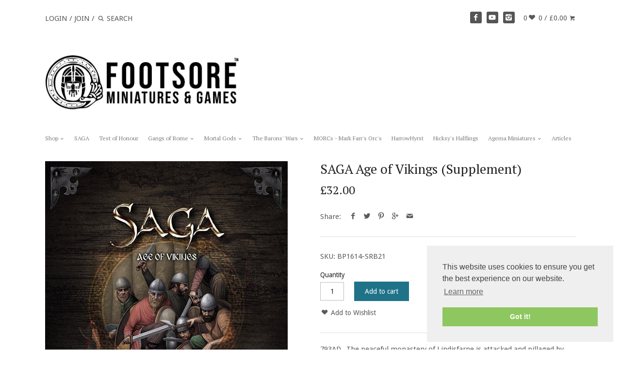

--- FILE ---
content_type: text/html; charset=utf-8
request_url: https://footsoreminiatures.co.uk/products/saga-age-of-vikings-supplement
body_size: 30348
content:
<!doctype html>
<!--[if IE 8]><html class="no-js ie8" lang="en"> <![endif]-->
<!--[if IE 9]><html class="no-js ie9" lang="en"> <![endif]-->
<!--[if (gt IE 10)|!(IE)]><!--> <html class="no-js" lang="en"> <!--<![endif]-->  
<head>
  <!-- Canopy v1.2.4 -->
  <meta charset="utf-8" />
  <!--[if IE]><meta http-equiv='X-UA-Compatible' content='IE=edge,chrome=1' /><![endif]-->
  
  <title>
  SAGA Age of Vikings (Supplement) &ndash; Footsore Miniatures &amp; Games Limited
  </title>

  
  <meta name="description" content="793AD...The peaceful monastery of Lindisfarne is attacked and pillaged by men who rise out of the mists, cleaving the waves in powerful ships. This attack marks the beginning of the story of the Vikings, also known as the North-men, Sea Wolves and Scourge of the Faithful. For the next three centuries, every coast and e" />
  

  <meta name="viewport" content="width=device-width, user-scalable=no" />

  <link rel="canonical" href="https://footsoreminiatures.co.uk/products/saga-age-of-vikings-supplement" />

  


  <meta property="og:type" content="product" />
  <meta property="og:title" content="SAGA Age of Vikings (Supplement)" />
  
  <meta property="og:image" content="http://footsoreminiatures.co.uk/cdn/shop/products/img11632_grande.jpg?v=1602769440" />
  <meta property="og:image:secure_url" content="https://footsoreminiatures.co.uk/cdn/shop/products/img11632_grande.jpg?v=1602769440" />
  
  <meta property="og:price:amount" content="32.00" />
  <meta property="og:price:currency" content="GBP" />



<meta property="og:description" content="793AD...The peaceful monastery of Lindisfarne is attacked and pillaged by men who rise out of the mists, cleaving the waves in powerful ships. This attack marks the beginning of the story of the Vikings, also known as the North-men, Sea Wolves and Scourge of the Faithful. For the next three centuries, every coast and e" />

<meta property="og:url" content="https://footsoreminiatures.co.uk/products/saga-age-of-vikings-supplement" />
<meta property="og:site_name" content="Footsore Miniatures &amp; Games Limited" />

  


  <meta name="twitter:card" content="summary">


  <meta name="twitter:title" content="SAGA Age of Vikings (Supplement)">
  <meta name="twitter:description" content="793AD...The peaceful monastery of Lindisfarne is attacked and pillaged by men who rise out of the mists, cleaving the waves in powerful ships.
This attack marks the beginning of the story of the Vikin">
  <meta name="twitter:image" content="https://footsoreminiatures.co.uk/cdn/shop/products/img11632_grande.jpg?v=1602769440">
  <meta name="twitter:image:width" content="600">
  <meta name="twitter:image:height" content="600">

  
  




<link href="//fonts.googleapis.com/css?family=Droid+Sans:400,700|PT+Serif:400,700|PT+Serif:400,700|Lato:400,700" rel="stylesheet" type="text/css">


  <link href="//footsoreminiatures.co.uk/cdn/shop/t/11/assets/styles.scss.css?v=76361967293672148671755614751" rel="stylesheet" type="text/css" media="all" />
  
  <script src="//ajax.googleapis.com/ajax/libs/jquery/1.9.1/jquery.min.js" type="text/javascript"></script>

  <script src="//footsoreminiatures.co.uk/cdn/shopifycloud/storefront/assets/themes_support/option_selection-b017cd28.js" type="text/javascript"></script>
  <script src="//footsoreminiatures.co.uk/cdn/shopifycloud/storefront/assets/themes_support/api.jquery-7ab1a3a4.js" type="text/javascript"></script>

  
  
  
  <script>window.performance && window.performance.mark && window.performance.mark('shopify.content_for_header.start');</script><meta name="facebook-domain-verification" content="j4lwo8mfc6kp0882plufixgcbipebl">
<meta name="google-site-verification" content="Sqz3rqSLw2syKODwdOzRVB_ZOzAOR63INFYhLQaO3x0">
<meta id="shopify-digital-wallet" name="shopify-digital-wallet" content="/6579717/digital_wallets/dialog">
<meta name="shopify-checkout-api-token" content="84db7802134a2d822799004038aa8e19">
<meta id="in-context-paypal-metadata" data-shop-id="6579717" data-venmo-supported="false" data-environment="production" data-locale="en_US" data-paypal-v4="true" data-currency="GBP">
<link rel="alternate" type="application/json+oembed" href="https://footsoreminiatures.co.uk/products/saga-age-of-vikings-supplement.oembed">
<script async="async" src="/checkouts/internal/preloads.js?locale=en-GB"></script>
<link rel="preconnect" href="https://shop.app" crossorigin="anonymous">
<script async="async" src="https://shop.app/checkouts/internal/preloads.js?locale=en-GB&shop_id=6579717" crossorigin="anonymous"></script>
<script id="apple-pay-shop-capabilities" type="application/json">{"shopId":6579717,"countryCode":"GB","currencyCode":"GBP","merchantCapabilities":["supports3DS"],"merchantId":"gid:\/\/shopify\/Shop\/6579717","merchantName":"Footsore Miniatures \u0026 Games Limited","requiredBillingContactFields":["postalAddress","email","phone"],"requiredShippingContactFields":["postalAddress","email","phone"],"shippingType":"shipping","supportedNetworks":["visa","maestro","masterCard","amex","discover","elo"],"total":{"type":"pending","label":"Footsore Miniatures \u0026 Games Limited","amount":"1.00"},"shopifyPaymentsEnabled":true,"supportsSubscriptions":true}</script>
<script id="shopify-features" type="application/json">{"accessToken":"84db7802134a2d822799004038aa8e19","betas":["rich-media-storefront-analytics"],"domain":"footsoreminiatures.co.uk","predictiveSearch":true,"shopId":6579717,"locale":"en"}</script>
<script>var Shopify = Shopify || {};
Shopify.shop = "footsore-miniatures.myshopify.com";
Shopify.locale = "en";
Shopify.currency = {"active":"GBP","rate":"1.0"};
Shopify.country = "GB";
Shopify.theme = {"name":"Footsore UK 1.3","id":15986819108,"schema_name":null,"schema_version":null,"theme_store_id":null,"role":"main"};
Shopify.theme.handle = "null";
Shopify.theme.style = {"id":null,"handle":null};
Shopify.cdnHost = "footsoreminiatures.co.uk/cdn";
Shopify.routes = Shopify.routes || {};
Shopify.routes.root = "/";</script>
<script type="module">!function(o){(o.Shopify=o.Shopify||{}).modules=!0}(window);</script>
<script>!function(o){function n(){var o=[];function n(){o.push(Array.prototype.slice.apply(arguments))}return n.q=o,n}var t=o.Shopify=o.Shopify||{};t.loadFeatures=n(),t.autoloadFeatures=n()}(window);</script>
<script>
  window.ShopifyPay = window.ShopifyPay || {};
  window.ShopifyPay.apiHost = "shop.app\/pay";
  window.ShopifyPay.redirectState = null;
</script>
<script id="shop-js-analytics" type="application/json">{"pageType":"product"}</script>
<script defer="defer" async type="module" src="//footsoreminiatures.co.uk/cdn/shopifycloud/shop-js/modules/v2/client.init-shop-cart-sync_BN7fPSNr.en.esm.js"></script>
<script defer="defer" async type="module" src="//footsoreminiatures.co.uk/cdn/shopifycloud/shop-js/modules/v2/chunk.common_Cbph3Kss.esm.js"></script>
<script defer="defer" async type="module" src="//footsoreminiatures.co.uk/cdn/shopifycloud/shop-js/modules/v2/chunk.modal_DKumMAJ1.esm.js"></script>
<script type="module">
  await import("//footsoreminiatures.co.uk/cdn/shopifycloud/shop-js/modules/v2/client.init-shop-cart-sync_BN7fPSNr.en.esm.js");
await import("//footsoreminiatures.co.uk/cdn/shopifycloud/shop-js/modules/v2/chunk.common_Cbph3Kss.esm.js");
await import("//footsoreminiatures.co.uk/cdn/shopifycloud/shop-js/modules/v2/chunk.modal_DKumMAJ1.esm.js");

  window.Shopify.SignInWithShop?.initShopCartSync?.({"fedCMEnabled":true,"windoidEnabled":true});

</script>
<script>
  window.Shopify = window.Shopify || {};
  if (!window.Shopify.featureAssets) window.Shopify.featureAssets = {};
  window.Shopify.featureAssets['shop-js'] = {"shop-cart-sync":["modules/v2/client.shop-cart-sync_CJVUk8Jm.en.esm.js","modules/v2/chunk.common_Cbph3Kss.esm.js","modules/v2/chunk.modal_DKumMAJ1.esm.js"],"init-fed-cm":["modules/v2/client.init-fed-cm_7Fvt41F4.en.esm.js","modules/v2/chunk.common_Cbph3Kss.esm.js","modules/v2/chunk.modal_DKumMAJ1.esm.js"],"init-shop-email-lookup-coordinator":["modules/v2/client.init-shop-email-lookup-coordinator_Cc088_bR.en.esm.js","modules/v2/chunk.common_Cbph3Kss.esm.js","modules/v2/chunk.modal_DKumMAJ1.esm.js"],"init-windoid":["modules/v2/client.init-windoid_hPopwJRj.en.esm.js","modules/v2/chunk.common_Cbph3Kss.esm.js","modules/v2/chunk.modal_DKumMAJ1.esm.js"],"shop-button":["modules/v2/client.shop-button_B0jaPSNF.en.esm.js","modules/v2/chunk.common_Cbph3Kss.esm.js","modules/v2/chunk.modal_DKumMAJ1.esm.js"],"shop-cash-offers":["modules/v2/client.shop-cash-offers_DPIskqss.en.esm.js","modules/v2/chunk.common_Cbph3Kss.esm.js","modules/v2/chunk.modal_DKumMAJ1.esm.js"],"shop-toast-manager":["modules/v2/client.shop-toast-manager_CK7RT69O.en.esm.js","modules/v2/chunk.common_Cbph3Kss.esm.js","modules/v2/chunk.modal_DKumMAJ1.esm.js"],"init-shop-cart-sync":["modules/v2/client.init-shop-cart-sync_BN7fPSNr.en.esm.js","modules/v2/chunk.common_Cbph3Kss.esm.js","modules/v2/chunk.modal_DKumMAJ1.esm.js"],"init-customer-accounts-sign-up":["modules/v2/client.init-customer-accounts-sign-up_CfPf4CXf.en.esm.js","modules/v2/client.shop-login-button_DeIztwXF.en.esm.js","modules/v2/chunk.common_Cbph3Kss.esm.js","modules/v2/chunk.modal_DKumMAJ1.esm.js"],"pay-button":["modules/v2/client.pay-button_CgIwFSYN.en.esm.js","modules/v2/chunk.common_Cbph3Kss.esm.js","modules/v2/chunk.modal_DKumMAJ1.esm.js"],"init-customer-accounts":["modules/v2/client.init-customer-accounts_DQ3x16JI.en.esm.js","modules/v2/client.shop-login-button_DeIztwXF.en.esm.js","modules/v2/chunk.common_Cbph3Kss.esm.js","modules/v2/chunk.modal_DKumMAJ1.esm.js"],"avatar":["modules/v2/client.avatar_BTnouDA3.en.esm.js"],"init-shop-for-new-customer-accounts":["modules/v2/client.init-shop-for-new-customer-accounts_CsZy_esa.en.esm.js","modules/v2/client.shop-login-button_DeIztwXF.en.esm.js","modules/v2/chunk.common_Cbph3Kss.esm.js","modules/v2/chunk.modal_DKumMAJ1.esm.js"],"shop-follow-button":["modules/v2/client.shop-follow-button_BRMJjgGd.en.esm.js","modules/v2/chunk.common_Cbph3Kss.esm.js","modules/v2/chunk.modal_DKumMAJ1.esm.js"],"checkout-modal":["modules/v2/client.checkout-modal_B9Drz_yf.en.esm.js","modules/v2/chunk.common_Cbph3Kss.esm.js","modules/v2/chunk.modal_DKumMAJ1.esm.js"],"shop-login-button":["modules/v2/client.shop-login-button_DeIztwXF.en.esm.js","modules/v2/chunk.common_Cbph3Kss.esm.js","modules/v2/chunk.modal_DKumMAJ1.esm.js"],"lead-capture":["modules/v2/client.lead-capture_DXYzFM3R.en.esm.js","modules/v2/chunk.common_Cbph3Kss.esm.js","modules/v2/chunk.modal_DKumMAJ1.esm.js"],"shop-login":["modules/v2/client.shop-login_CA5pJqmO.en.esm.js","modules/v2/chunk.common_Cbph3Kss.esm.js","modules/v2/chunk.modal_DKumMAJ1.esm.js"],"payment-terms":["modules/v2/client.payment-terms_BxzfvcZJ.en.esm.js","modules/v2/chunk.common_Cbph3Kss.esm.js","modules/v2/chunk.modal_DKumMAJ1.esm.js"]};
</script>
<script>(function() {
  var isLoaded = false;
  function asyncLoad() {
    if (isLoaded) return;
    isLoaded = true;
    var urls = ["https:\/\/chimpstatic.com\/mcjs-connected\/js\/users\/5ce65a3d32956ef516bc5bd54\/06ac3d996e500f52c1513cf97.js?shop=footsore-miniatures.myshopify.com","https:\/\/cdn.recovermycart.com\/scripts\/keepcart\/CartJS.min.js?shop=footsore-miniatures.myshopify.com\u0026shop=footsore-miniatures.myshopify.com","https:\/\/cdn-app.cart-bot.net\/public\/js\/append.js?shop=footsore-miniatures.myshopify.com"];
    for (var i = 0; i < urls.length; i++) {
      var s = document.createElement('script');
      s.type = 'text/javascript';
      s.async = true;
      s.src = urls[i];
      var x = document.getElementsByTagName('script')[0];
      x.parentNode.insertBefore(s, x);
    }
  };
  if(window.attachEvent) {
    window.attachEvent('onload', asyncLoad);
  } else {
    window.addEventListener('load', asyncLoad, false);
  }
})();</script>
<script id="__st">var __st={"a":6579717,"offset":0,"reqid":"2eeec979-0d78-43c7-9b86-9a6d575abc78-1770036980","pageurl":"footsoreminiatures.co.uk\/products\/saga-age-of-vikings-supplement","u":"72afe8a6cef8","p":"product","rtyp":"product","rid":430146813988};</script>
<script>window.ShopifyPaypalV4VisibilityTracking = true;</script>
<script id="captcha-bootstrap">!function(){'use strict';const t='contact',e='account',n='new_comment',o=[[t,t],['blogs',n],['comments',n],[t,'customer']],c=[[e,'customer_login'],[e,'guest_login'],[e,'recover_customer_password'],[e,'create_customer']],r=t=>t.map((([t,e])=>`form[action*='/${t}']:not([data-nocaptcha='true']) input[name='form_type'][value='${e}']`)).join(','),a=t=>()=>t?[...document.querySelectorAll(t)].map((t=>t.form)):[];function s(){const t=[...o],e=r(t);return a(e)}const i='password',u='form_key',d=['recaptcha-v3-token','g-recaptcha-response','h-captcha-response',i],f=()=>{try{return window.sessionStorage}catch{return}},m='__shopify_v',_=t=>t.elements[u];function p(t,e,n=!1){try{const o=window.sessionStorage,c=JSON.parse(o.getItem(e)),{data:r}=function(t){const{data:e,action:n}=t;return t[m]||n?{data:e,action:n}:{data:t,action:n}}(c);for(const[e,n]of Object.entries(r))t.elements[e]&&(t.elements[e].value=n);n&&o.removeItem(e)}catch(o){console.error('form repopulation failed',{error:o})}}const l='form_type',E='cptcha';function T(t){t.dataset[E]=!0}const w=window,h=w.document,L='Shopify',v='ce_forms',y='captcha';let A=!1;((t,e)=>{const n=(g='f06e6c50-85a8-45c8-87d0-21a2b65856fe',I='https://cdn.shopify.com/shopifycloud/storefront-forms-hcaptcha/ce_storefront_forms_captcha_hcaptcha.v1.5.2.iife.js',D={infoText:'Protected by hCaptcha',privacyText:'Privacy',termsText:'Terms'},(t,e,n)=>{const o=w[L][v],c=o.bindForm;if(c)return c(t,g,e,D).then(n);var r;o.q.push([[t,g,e,D],n]),r=I,A||(h.body.append(Object.assign(h.createElement('script'),{id:'captcha-provider',async:!0,src:r})),A=!0)});var g,I,D;w[L]=w[L]||{},w[L][v]=w[L][v]||{},w[L][v].q=[],w[L][y]=w[L][y]||{},w[L][y].protect=function(t,e){n(t,void 0,e),T(t)},Object.freeze(w[L][y]),function(t,e,n,w,h,L){const[v,y,A,g]=function(t,e,n){const i=e?o:[],u=t?c:[],d=[...i,...u],f=r(d),m=r(i),_=r(d.filter((([t,e])=>n.includes(e))));return[a(f),a(m),a(_),s()]}(w,h,L),I=t=>{const e=t.target;return e instanceof HTMLFormElement?e:e&&e.form},D=t=>v().includes(t);t.addEventListener('submit',(t=>{const e=I(t);if(!e)return;const n=D(e)&&!e.dataset.hcaptchaBound&&!e.dataset.recaptchaBound,o=_(e),c=g().includes(e)&&(!o||!o.value);(n||c)&&t.preventDefault(),c&&!n&&(function(t){try{if(!f())return;!function(t){const e=f();if(!e)return;const n=_(t);if(!n)return;const o=n.value;o&&e.removeItem(o)}(t);const e=Array.from(Array(32),(()=>Math.random().toString(36)[2])).join('');!function(t,e){_(t)||t.append(Object.assign(document.createElement('input'),{type:'hidden',name:u})),t.elements[u].value=e}(t,e),function(t,e){const n=f();if(!n)return;const o=[...t.querySelectorAll(`input[type='${i}']`)].map((({name:t})=>t)),c=[...d,...o],r={};for(const[a,s]of new FormData(t).entries())c.includes(a)||(r[a]=s);n.setItem(e,JSON.stringify({[m]:1,action:t.action,data:r}))}(t,e)}catch(e){console.error('failed to persist form',e)}}(e),e.submit())}));const S=(t,e)=>{t&&!t.dataset[E]&&(n(t,e.some((e=>e===t))),T(t))};for(const o of['focusin','change'])t.addEventListener(o,(t=>{const e=I(t);D(e)&&S(e,y())}));const B=e.get('form_key'),M=e.get(l),P=B&&M;t.addEventListener('DOMContentLoaded',(()=>{const t=y();if(P)for(const e of t)e.elements[l].value===M&&p(e,B);[...new Set([...A(),...v().filter((t=>'true'===t.dataset.shopifyCaptcha))])].forEach((e=>S(e,t)))}))}(h,new URLSearchParams(w.location.search),n,t,e,['guest_login'])})(!0,!0)}();</script>
<script integrity="sha256-4kQ18oKyAcykRKYeNunJcIwy7WH5gtpwJnB7kiuLZ1E=" data-source-attribution="shopify.loadfeatures" defer="defer" src="//footsoreminiatures.co.uk/cdn/shopifycloud/storefront/assets/storefront/load_feature-a0a9edcb.js" crossorigin="anonymous"></script>
<script crossorigin="anonymous" defer="defer" src="//footsoreminiatures.co.uk/cdn/shopifycloud/storefront/assets/shopify_pay/storefront-65b4c6d7.js?v=20250812"></script>
<script data-source-attribution="shopify.dynamic_checkout.dynamic.init">var Shopify=Shopify||{};Shopify.PaymentButton=Shopify.PaymentButton||{isStorefrontPortableWallets:!0,init:function(){window.Shopify.PaymentButton.init=function(){};var t=document.createElement("script");t.src="https://footsoreminiatures.co.uk/cdn/shopifycloud/portable-wallets/latest/portable-wallets.en.js",t.type="module",document.head.appendChild(t)}};
</script>
<script data-source-attribution="shopify.dynamic_checkout.buyer_consent">
  function portableWalletsHideBuyerConsent(e){var t=document.getElementById("shopify-buyer-consent"),n=document.getElementById("shopify-subscription-policy-button");t&&n&&(t.classList.add("hidden"),t.setAttribute("aria-hidden","true"),n.removeEventListener("click",e))}function portableWalletsShowBuyerConsent(e){var t=document.getElementById("shopify-buyer-consent"),n=document.getElementById("shopify-subscription-policy-button");t&&n&&(t.classList.remove("hidden"),t.removeAttribute("aria-hidden"),n.addEventListener("click",e))}window.Shopify?.PaymentButton&&(window.Shopify.PaymentButton.hideBuyerConsent=portableWalletsHideBuyerConsent,window.Shopify.PaymentButton.showBuyerConsent=portableWalletsShowBuyerConsent);
</script>
<script data-source-attribution="shopify.dynamic_checkout.cart.bootstrap">document.addEventListener("DOMContentLoaded",(function(){function t(){return document.querySelector("shopify-accelerated-checkout-cart, shopify-accelerated-checkout")}if(t())Shopify.PaymentButton.init();else{new MutationObserver((function(e,n){t()&&(Shopify.PaymentButton.init(),n.disconnect())})).observe(document.body,{childList:!0,subtree:!0})}}));
</script>
<script id='scb4127' type='text/javascript' async='' src='https://footsoreminiatures.co.uk/cdn/shopifycloud/privacy-banner/storefront-banner.js'></script><link id="shopify-accelerated-checkout-styles" rel="stylesheet" media="screen" href="https://footsoreminiatures.co.uk/cdn/shopifycloud/portable-wallets/latest/accelerated-checkout-backwards-compat.css" crossorigin="anonymous">
<style id="shopify-accelerated-checkout-cart">
        #shopify-buyer-consent {
  margin-top: 1em;
  display: inline-block;
  width: 100%;
}

#shopify-buyer-consent.hidden {
  display: none;
}

#shopify-subscription-policy-button {
  background: none;
  border: none;
  padding: 0;
  text-decoration: underline;
  font-size: inherit;
  cursor: pointer;
}

#shopify-subscription-policy-button::before {
  box-shadow: none;
}

      </style>

<script>window.performance && window.performance.mark && window.performance.mark('shopify.content_for_header.end');</script>
  
  <script>
    document.documentElement.className = document.documentElement.className.replace('no-js', '');
    products = {};
    Shopify.money_format = "\u003cspan class=money\u003e\u0026pound;{{amount}}\u003c\/span\u003e";
  </script>
  <link rel="shortcut icon" href="//footsoreminiatures.co.uk/cdn/shop/t/11/assets/favicon.png?v=38399799382026144701554283503" type="image/png" />
  <link rel="stylesheet" type="text/css" href="//cdnjs.cloudflare.com/ajax/libs/cookieconsent2/3.0.3/cookieconsent.min.css" />
<script src="//cdnjs.cloudflare.com/ajax/libs/cookieconsent2/3.0.3/cookieconsent.min.js"></script>
<script>
window.addEventListener("load", function(){
window.cookieconsent.initialise({
  "palette": {
    "popup": {
      "background": "#efefef",
      "text": "#404040"
    },
    "button": {
      "background": "#8ec760",
      "text": "#ffffff"
    }
  },
  "position": "bottom-right"
})});
</script>
<meta name="google-site-verification" content="TYz-2O0of__UT3mSskqtvCXXlJNWWqCT-oT7Jvqn5Z8" />
  <link href="//footsoreminiatures.co.uk/cdn/shop/t/11/assets/shopstorm-apps.scss.css?v=166495328941381572941623446896" rel="stylesheet" type="text/css" media="all" />
  <script async src="https://cdn.productcustomizer.com/storefront/production-product-customizer-v2.js?shop=footsore-miniatures.myshopify.com" type="text/javascript"></script>
<!--Gem_Page_Header_Script-->
<!-- "snippets/gem-app-header-scripts.liquid" was not rendered, the associated app was uninstalled -->
<!--End_Gem_Page_Header_Script-->
<script>
  var dcCart = {"note":null,"attributes":{},"original_total_price":0,"total_price":0,"total_discount":0,"total_weight":0.0,"item_count":0,"items":[],"requires_shipping":false,"currency":"GBP","items_subtotal_price":0,"cart_level_discount_applications":[],"checkout_charge_amount":0};
  
  var dcCustomerId = false;
  var dcCustomerEmail = false;
  var dcCustomerTags = false;
  
</script>
<link href="https://monorail-edge.shopifysvc.com" rel="dns-prefetch">
<script>(function(){if ("sendBeacon" in navigator && "performance" in window) {try {var session_token_from_headers = performance.getEntriesByType('navigation')[0].serverTiming.find(x => x.name == '_s').description;} catch {var session_token_from_headers = undefined;}var session_cookie_matches = document.cookie.match(/_shopify_s=([^;]*)/);var session_token_from_cookie = session_cookie_matches && session_cookie_matches.length === 2 ? session_cookie_matches[1] : "";var session_token = session_token_from_headers || session_token_from_cookie || "";function handle_abandonment_event(e) {var entries = performance.getEntries().filter(function(entry) {return /monorail-edge.shopifysvc.com/.test(entry.name);});if (!window.abandonment_tracked && entries.length === 0) {window.abandonment_tracked = true;var currentMs = Date.now();var navigation_start = performance.timing.navigationStart;var payload = {shop_id: 6579717,url: window.location.href,navigation_start,duration: currentMs - navigation_start,session_token,page_type: "product"};window.navigator.sendBeacon("https://monorail-edge.shopifysvc.com/v1/produce", JSON.stringify({schema_id: "online_store_buyer_site_abandonment/1.1",payload: payload,metadata: {event_created_at_ms: currentMs,event_sent_at_ms: currentMs}}));}}window.addEventListener('pagehide', handle_abandonment_event);}}());</script>
<script id="web-pixels-manager-setup">(function e(e,d,r,n,o){if(void 0===o&&(o={}),!Boolean(null===(a=null===(i=window.Shopify)||void 0===i?void 0:i.analytics)||void 0===a?void 0:a.replayQueue)){var i,a;window.Shopify=window.Shopify||{};var t=window.Shopify;t.analytics=t.analytics||{};var s=t.analytics;s.replayQueue=[],s.publish=function(e,d,r){return s.replayQueue.push([e,d,r]),!0};try{self.performance.mark("wpm:start")}catch(e){}var l=function(){var e={modern:/Edge?\/(1{2}[4-9]|1[2-9]\d|[2-9]\d{2}|\d{4,})\.\d+(\.\d+|)|Firefox\/(1{2}[4-9]|1[2-9]\d|[2-9]\d{2}|\d{4,})\.\d+(\.\d+|)|Chrom(ium|e)\/(9{2}|\d{3,})\.\d+(\.\d+|)|(Maci|X1{2}).+ Version\/(15\.\d+|(1[6-9]|[2-9]\d|\d{3,})\.\d+)([,.]\d+|)( \(\w+\)|)( Mobile\/\w+|) Safari\/|Chrome.+OPR\/(9{2}|\d{3,})\.\d+\.\d+|(CPU[ +]OS|iPhone[ +]OS|CPU[ +]iPhone|CPU IPhone OS|CPU iPad OS)[ +]+(15[._]\d+|(1[6-9]|[2-9]\d|\d{3,})[._]\d+)([._]\d+|)|Android:?[ /-](13[3-9]|1[4-9]\d|[2-9]\d{2}|\d{4,})(\.\d+|)(\.\d+|)|Android.+Firefox\/(13[5-9]|1[4-9]\d|[2-9]\d{2}|\d{4,})\.\d+(\.\d+|)|Android.+Chrom(ium|e)\/(13[3-9]|1[4-9]\d|[2-9]\d{2}|\d{4,})\.\d+(\.\d+|)|SamsungBrowser\/([2-9]\d|\d{3,})\.\d+/,legacy:/Edge?\/(1[6-9]|[2-9]\d|\d{3,})\.\d+(\.\d+|)|Firefox\/(5[4-9]|[6-9]\d|\d{3,})\.\d+(\.\d+|)|Chrom(ium|e)\/(5[1-9]|[6-9]\d|\d{3,})\.\d+(\.\d+|)([\d.]+$|.*Safari\/(?![\d.]+ Edge\/[\d.]+$))|(Maci|X1{2}).+ Version\/(10\.\d+|(1[1-9]|[2-9]\d|\d{3,})\.\d+)([,.]\d+|)( \(\w+\)|)( Mobile\/\w+|) Safari\/|Chrome.+OPR\/(3[89]|[4-9]\d|\d{3,})\.\d+\.\d+|(CPU[ +]OS|iPhone[ +]OS|CPU[ +]iPhone|CPU IPhone OS|CPU iPad OS)[ +]+(10[._]\d+|(1[1-9]|[2-9]\d|\d{3,})[._]\d+)([._]\d+|)|Android:?[ /-](13[3-9]|1[4-9]\d|[2-9]\d{2}|\d{4,})(\.\d+|)(\.\d+|)|Mobile Safari.+OPR\/([89]\d|\d{3,})\.\d+\.\d+|Android.+Firefox\/(13[5-9]|1[4-9]\d|[2-9]\d{2}|\d{4,})\.\d+(\.\d+|)|Android.+Chrom(ium|e)\/(13[3-9]|1[4-9]\d|[2-9]\d{2}|\d{4,})\.\d+(\.\d+|)|Android.+(UC? ?Browser|UCWEB|U3)[ /]?(15\.([5-9]|\d{2,})|(1[6-9]|[2-9]\d|\d{3,})\.\d+)\.\d+|SamsungBrowser\/(5\.\d+|([6-9]|\d{2,})\.\d+)|Android.+MQ{2}Browser\/(14(\.(9|\d{2,})|)|(1[5-9]|[2-9]\d|\d{3,})(\.\d+|))(\.\d+|)|K[Aa][Ii]OS\/(3\.\d+|([4-9]|\d{2,})\.\d+)(\.\d+|)/},d=e.modern,r=e.legacy,n=navigator.userAgent;return n.match(d)?"modern":n.match(r)?"legacy":"unknown"}(),u="modern"===l?"modern":"legacy",c=(null!=n?n:{modern:"",legacy:""})[u],f=function(e){return[e.baseUrl,"/wpm","/b",e.hashVersion,"modern"===e.buildTarget?"m":"l",".js"].join("")}({baseUrl:d,hashVersion:r,buildTarget:u}),m=function(e){var d=e.version,r=e.bundleTarget,n=e.surface,o=e.pageUrl,i=e.monorailEndpoint;return{emit:function(e){var a=e.status,t=e.errorMsg,s=(new Date).getTime(),l=JSON.stringify({metadata:{event_sent_at_ms:s},events:[{schema_id:"web_pixels_manager_load/3.1",payload:{version:d,bundle_target:r,page_url:o,status:a,surface:n,error_msg:t},metadata:{event_created_at_ms:s}}]});if(!i)return console&&console.warn&&console.warn("[Web Pixels Manager] No Monorail endpoint provided, skipping logging."),!1;try{return self.navigator.sendBeacon.bind(self.navigator)(i,l)}catch(e){}var u=new XMLHttpRequest;try{return u.open("POST",i,!0),u.setRequestHeader("Content-Type","text/plain"),u.send(l),!0}catch(e){return console&&console.warn&&console.warn("[Web Pixels Manager] Got an unhandled error while logging to Monorail."),!1}}}}({version:r,bundleTarget:l,surface:e.surface,pageUrl:self.location.href,monorailEndpoint:e.monorailEndpoint});try{o.browserTarget=l,function(e){var d=e.src,r=e.async,n=void 0===r||r,o=e.onload,i=e.onerror,a=e.sri,t=e.scriptDataAttributes,s=void 0===t?{}:t,l=document.createElement("script"),u=document.querySelector("head"),c=document.querySelector("body");if(l.async=n,l.src=d,a&&(l.integrity=a,l.crossOrigin="anonymous"),s)for(var f in s)if(Object.prototype.hasOwnProperty.call(s,f))try{l.dataset[f]=s[f]}catch(e){}if(o&&l.addEventListener("load",o),i&&l.addEventListener("error",i),u)u.appendChild(l);else{if(!c)throw new Error("Did not find a head or body element to append the script");c.appendChild(l)}}({src:f,async:!0,onload:function(){if(!function(){var e,d;return Boolean(null===(d=null===(e=window.Shopify)||void 0===e?void 0:e.analytics)||void 0===d?void 0:d.initialized)}()){var d=window.webPixelsManager.init(e)||void 0;if(d){var r=window.Shopify.analytics;r.replayQueue.forEach((function(e){var r=e[0],n=e[1],o=e[2];d.publishCustomEvent(r,n,o)})),r.replayQueue=[],r.publish=d.publishCustomEvent,r.visitor=d.visitor,r.initialized=!0}}},onerror:function(){return m.emit({status:"failed",errorMsg:"".concat(f," has failed to load")})},sri:function(e){var d=/^sha384-[A-Za-z0-9+/=]+$/;return"string"==typeof e&&d.test(e)}(c)?c:"",scriptDataAttributes:o}),m.emit({status:"loading"})}catch(e){m.emit({status:"failed",errorMsg:(null==e?void 0:e.message)||"Unknown error"})}}})({shopId: 6579717,storefrontBaseUrl: "https://footsoreminiatures.co.uk",extensionsBaseUrl: "https://extensions.shopifycdn.com/cdn/shopifycloud/web-pixels-manager",monorailEndpoint: "https://monorail-edge.shopifysvc.com/unstable/produce_batch",surface: "storefront-renderer",enabledBetaFlags: ["2dca8a86"],webPixelsConfigList: [{"id":"496566516","configuration":"{\"config\":\"{\\\"pixel_id\\\":\\\"G-31MGQVDDL8\\\",\\\"target_country\\\":\\\"ZZ\\\",\\\"gtag_events\\\":[{\\\"type\\\":\\\"search\\\",\\\"action_label\\\":\\\"G-31MGQVDDL8\\\"},{\\\"type\\\":\\\"begin_checkout\\\",\\\"action_label\\\":\\\"G-31MGQVDDL8\\\"},{\\\"type\\\":\\\"view_item\\\",\\\"action_label\\\":[\\\"G-31MGQVDDL8\\\",\\\"MC-ZGDDF3T01C\\\"]},{\\\"type\\\":\\\"purchase\\\",\\\"action_label\\\":[\\\"G-31MGQVDDL8\\\",\\\"MC-ZGDDF3T01C\\\"]},{\\\"type\\\":\\\"page_view\\\",\\\"action_label\\\":[\\\"G-31MGQVDDL8\\\",\\\"MC-ZGDDF3T01C\\\"]},{\\\"type\\\":\\\"add_payment_info\\\",\\\"action_label\\\":\\\"G-31MGQVDDL8\\\"},{\\\"type\\\":\\\"add_to_cart\\\",\\\"action_label\\\":\\\"G-31MGQVDDL8\\\"}],\\\"enable_monitoring_mode\\\":false}\"}","eventPayloadVersion":"v1","runtimeContext":"OPEN","scriptVersion":"b2a88bafab3e21179ed38636efcd8a93","type":"APP","apiClientId":1780363,"privacyPurposes":[],"dataSharingAdjustments":{"protectedCustomerApprovalScopes":["read_customer_address","read_customer_email","read_customer_name","read_customer_personal_data","read_customer_phone"]}},{"id":"193003764","configuration":"{\"pixel_id\":\"687589948555639\",\"pixel_type\":\"facebook_pixel\",\"metaapp_system_user_token\":\"-\"}","eventPayloadVersion":"v1","runtimeContext":"OPEN","scriptVersion":"ca16bc87fe92b6042fbaa3acc2fbdaa6","type":"APP","apiClientId":2329312,"privacyPurposes":["ANALYTICS","MARKETING","SALE_OF_DATA"],"dataSharingAdjustments":{"protectedCustomerApprovalScopes":["read_customer_address","read_customer_email","read_customer_name","read_customer_personal_data","read_customer_phone"]}},{"id":"shopify-app-pixel","configuration":"{}","eventPayloadVersion":"v1","runtimeContext":"STRICT","scriptVersion":"0450","apiClientId":"shopify-pixel","type":"APP","privacyPurposes":["ANALYTICS","MARKETING"]},{"id":"shopify-custom-pixel","eventPayloadVersion":"v1","runtimeContext":"LAX","scriptVersion":"0450","apiClientId":"shopify-pixel","type":"CUSTOM","privacyPurposes":["ANALYTICS","MARKETING"]}],isMerchantRequest: false,initData: {"shop":{"name":"Footsore Miniatures \u0026 Games Limited","paymentSettings":{"currencyCode":"GBP"},"myshopifyDomain":"footsore-miniatures.myshopify.com","countryCode":"GB","storefrontUrl":"https:\/\/footsoreminiatures.co.uk"},"customer":null,"cart":null,"checkout":null,"productVariants":[{"price":{"amount":32.0,"currencyCode":"GBP"},"product":{"title":"SAGA Age of Vikings (Supplement)","vendor":"Studio Tomahawk","id":"430146813988","untranslatedTitle":"SAGA Age of Vikings (Supplement)","url":"\/products\/saga-age-of-vikings-supplement","type":"Book"},"id":"5385428566052","image":{"src":"\/\/footsoreminiatures.co.uk\/cdn\/shop\/products\/img11632.jpg?v=1602769440"},"sku":"BP1614-SRB21","title":"Default Title","untranslatedTitle":"Default Title"}],"purchasingCompany":null},},"https://footsoreminiatures.co.uk/cdn","1d2a099fw23dfb22ep557258f5m7a2edbae",{"modern":"","legacy":""},{"shopId":"6579717","storefrontBaseUrl":"https:\/\/footsoreminiatures.co.uk","extensionBaseUrl":"https:\/\/extensions.shopifycdn.com\/cdn\/shopifycloud\/web-pixels-manager","surface":"storefront-renderer","enabledBetaFlags":"[\"2dca8a86\"]","isMerchantRequest":"false","hashVersion":"1d2a099fw23dfb22ep557258f5m7a2edbae","publish":"custom","events":"[[\"page_viewed\",{}],[\"product_viewed\",{\"productVariant\":{\"price\":{\"amount\":32.0,\"currencyCode\":\"GBP\"},\"product\":{\"title\":\"SAGA Age of Vikings (Supplement)\",\"vendor\":\"Studio Tomahawk\",\"id\":\"430146813988\",\"untranslatedTitle\":\"SAGA Age of Vikings (Supplement)\",\"url\":\"\/products\/saga-age-of-vikings-supplement\",\"type\":\"Book\"},\"id\":\"5385428566052\",\"image\":{\"src\":\"\/\/footsoreminiatures.co.uk\/cdn\/shop\/products\/img11632.jpg?v=1602769440\"},\"sku\":\"BP1614-SRB21\",\"title\":\"Default Title\",\"untranslatedTitle\":\"Default Title\"}}]]"});</script><script>
  window.ShopifyAnalytics = window.ShopifyAnalytics || {};
  window.ShopifyAnalytics.meta = window.ShopifyAnalytics.meta || {};
  window.ShopifyAnalytics.meta.currency = 'GBP';
  var meta = {"product":{"id":430146813988,"gid":"gid:\/\/shopify\/Product\/430146813988","vendor":"Studio Tomahawk","type":"Book","handle":"saga-age-of-vikings-supplement","variants":[{"id":5385428566052,"price":3200,"name":"SAGA Age of Vikings (Supplement)","public_title":null,"sku":"BP1614-SRB21"}],"remote":false},"page":{"pageType":"product","resourceType":"product","resourceId":430146813988,"requestId":"2eeec979-0d78-43c7-9b86-9a6d575abc78-1770036980"}};
  for (var attr in meta) {
    window.ShopifyAnalytics.meta[attr] = meta[attr];
  }
</script>
<script class="analytics">
  (function () {
    var customDocumentWrite = function(content) {
      var jquery = null;

      if (window.jQuery) {
        jquery = window.jQuery;
      } else if (window.Checkout && window.Checkout.$) {
        jquery = window.Checkout.$;
      }

      if (jquery) {
        jquery('body').append(content);
      }
    };

    var hasLoggedConversion = function(token) {
      if (token) {
        return document.cookie.indexOf('loggedConversion=' + token) !== -1;
      }
      return false;
    }

    var setCookieIfConversion = function(token) {
      if (token) {
        var twoMonthsFromNow = new Date(Date.now());
        twoMonthsFromNow.setMonth(twoMonthsFromNow.getMonth() + 2);

        document.cookie = 'loggedConversion=' + token + '; expires=' + twoMonthsFromNow;
      }
    }

    var trekkie = window.ShopifyAnalytics.lib = window.trekkie = window.trekkie || [];
    if (trekkie.integrations) {
      return;
    }
    trekkie.methods = [
      'identify',
      'page',
      'ready',
      'track',
      'trackForm',
      'trackLink'
    ];
    trekkie.factory = function(method) {
      return function() {
        var args = Array.prototype.slice.call(arguments);
        args.unshift(method);
        trekkie.push(args);
        return trekkie;
      };
    };
    for (var i = 0; i < trekkie.methods.length; i++) {
      var key = trekkie.methods[i];
      trekkie[key] = trekkie.factory(key);
    }
    trekkie.load = function(config) {
      trekkie.config = config || {};
      trekkie.config.initialDocumentCookie = document.cookie;
      var first = document.getElementsByTagName('script')[0];
      var script = document.createElement('script');
      script.type = 'text/javascript';
      script.onerror = function(e) {
        var scriptFallback = document.createElement('script');
        scriptFallback.type = 'text/javascript';
        scriptFallback.onerror = function(error) {
                var Monorail = {
      produce: function produce(monorailDomain, schemaId, payload) {
        var currentMs = new Date().getTime();
        var event = {
          schema_id: schemaId,
          payload: payload,
          metadata: {
            event_created_at_ms: currentMs,
            event_sent_at_ms: currentMs
          }
        };
        return Monorail.sendRequest("https://" + monorailDomain + "/v1/produce", JSON.stringify(event));
      },
      sendRequest: function sendRequest(endpointUrl, payload) {
        // Try the sendBeacon API
        if (window && window.navigator && typeof window.navigator.sendBeacon === 'function' && typeof window.Blob === 'function' && !Monorail.isIos12()) {
          var blobData = new window.Blob([payload], {
            type: 'text/plain'
          });

          if (window.navigator.sendBeacon(endpointUrl, blobData)) {
            return true;
          } // sendBeacon was not successful

        } // XHR beacon

        var xhr = new XMLHttpRequest();

        try {
          xhr.open('POST', endpointUrl);
          xhr.setRequestHeader('Content-Type', 'text/plain');
          xhr.send(payload);
        } catch (e) {
          console.log(e);
        }

        return false;
      },
      isIos12: function isIos12() {
        return window.navigator.userAgent.lastIndexOf('iPhone; CPU iPhone OS 12_') !== -1 || window.navigator.userAgent.lastIndexOf('iPad; CPU OS 12_') !== -1;
      }
    };
    Monorail.produce('monorail-edge.shopifysvc.com',
      'trekkie_storefront_load_errors/1.1',
      {shop_id: 6579717,
      theme_id: 15986819108,
      app_name: "storefront",
      context_url: window.location.href,
      source_url: "//footsoreminiatures.co.uk/cdn/s/trekkie.storefront.c59ea00e0474b293ae6629561379568a2d7c4bba.min.js"});

        };
        scriptFallback.async = true;
        scriptFallback.src = '//footsoreminiatures.co.uk/cdn/s/trekkie.storefront.c59ea00e0474b293ae6629561379568a2d7c4bba.min.js';
        first.parentNode.insertBefore(scriptFallback, first);
      };
      script.async = true;
      script.src = '//footsoreminiatures.co.uk/cdn/s/trekkie.storefront.c59ea00e0474b293ae6629561379568a2d7c4bba.min.js';
      first.parentNode.insertBefore(script, first);
    };
    trekkie.load(
      {"Trekkie":{"appName":"storefront","development":false,"defaultAttributes":{"shopId":6579717,"isMerchantRequest":null,"themeId":15986819108,"themeCityHash":"10615030529610747457","contentLanguage":"en","currency":"GBP","eventMetadataId":"ea66c856-3254-428c-8f46-f41b2310032c"},"isServerSideCookieWritingEnabled":true,"monorailRegion":"shop_domain","enabledBetaFlags":["65f19447","b5387b81"]},"Session Attribution":{},"S2S":{"facebookCapiEnabled":false,"source":"trekkie-storefront-renderer","apiClientId":580111}}
    );

    var loaded = false;
    trekkie.ready(function() {
      if (loaded) return;
      loaded = true;

      window.ShopifyAnalytics.lib = window.trekkie;

      var originalDocumentWrite = document.write;
      document.write = customDocumentWrite;
      try { window.ShopifyAnalytics.merchantGoogleAnalytics.call(this); } catch(error) {};
      document.write = originalDocumentWrite;

      window.ShopifyAnalytics.lib.page(null,{"pageType":"product","resourceType":"product","resourceId":430146813988,"requestId":"2eeec979-0d78-43c7-9b86-9a6d575abc78-1770036980","shopifyEmitted":true});

      var match = window.location.pathname.match(/checkouts\/(.+)\/(thank_you|post_purchase)/)
      var token = match? match[1]: undefined;
      if (!hasLoggedConversion(token)) {
        setCookieIfConversion(token);
        window.ShopifyAnalytics.lib.track("Viewed Product",{"currency":"GBP","variantId":5385428566052,"productId":430146813988,"productGid":"gid:\/\/shopify\/Product\/430146813988","name":"SAGA Age of Vikings (Supplement)","price":"32.00","sku":"BP1614-SRB21","brand":"Studio Tomahawk","variant":null,"category":"Book","nonInteraction":true,"remote":false},undefined,undefined,{"shopifyEmitted":true});
      window.ShopifyAnalytics.lib.track("monorail:\/\/trekkie_storefront_viewed_product\/1.1",{"currency":"GBP","variantId":5385428566052,"productId":430146813988,"productGid":"gid:\/\/shopify\/Product\/430146813988","name":"SAGA Age of Vikings (Supplement)","price":"32.00","sku":"BP1614-SRB21","brand":"Studio Tomahawk","variant":null,"category":"Book","nonInteraction":true,"remote":false,"referer":"https:\/\/footsoreminiatures.co.uk\/products\/saga-age-of-vikings-supplement"});
      }
    });


        var eventsListenerScript = document.createElement('script');
        eventsListenerScript.async = true;
        eventsListenerScript.src = "//footsoreminiatures.co.uk/cdn/shopifycloud/storefront/assets/shop_events_listener-3da45d37.js";
        document.getElementsByTagName('head')[0].appendChild(eventsListenerScript);

})();</script>
  <script>
  if (!window.ga || (window.ga && typeof window.ga !== 'function')) {
    window.ga = function ga() {
      (window.ga.q = window.ga.q || []).push(arguments);
      if (window.Shopify && window.Shopify.analytics && typeof window.Shopify.analytics.publish === 'function') {
        window.Shopify.analytics.publish("ga_stub_called", {}, {sendTo: "google_osp_migration"});
      }
      console.error("Shopify's Google Analytics stub called with:", Array.from(arguments), "\nSee https://help.shopify.com/manual/promoting-marketing/pixels/pixel-migration#google for more information.");
    };
    if (window.Shopify && window.Shopify.analytics && typeof window.Shopify.analytics.publish === 'function') {
      window.Shopify.analytics.publish("ga_stub_initialized", {}, {sendTo: "google_osp_migration"});
    }
  }
</script>
<script
  defer
  src="https://footsoreminiatures.co.uk/cdn/shopifycloud/perf-kit/shopify-perf-kit-3.1.0.min.js"
  data-application="storefront-renderer"
  data-shop-id="6579717"
  data-render-region="gcp-us-east1"
  data-page-type="product"
  data-theme-instance-id="15986819108"
  data-theme-name=""
  data-theme-version=""
  data-monorail-region="shop_domain"
  data-resource-timing-sampling-rate="10"
  data-shs="true"
  data-shs-beacon="true"
  data-shs-export-with-fetch="true"
  data-shs-logs-sample-rate="1"
  data-shs-beacon-endpoint="https://footsoreminiatures.co.uk/api/collect"
></script>
</head>
<body class="template-product">
  <div id="page-wrap">
    <div id="page-wrap-inner">
      <div id="page-wrap-content">
        <div class="container">
          <div class="page-header">

<!--AH custom header flash-->
            
            <!--end AH custom header flash-->  
            
            <div id="toolbar" class="toolbar cf">
              <span class="mobile-toolbar">
                <a class="toggle-mob-nav" href="#"><i class="icon-nav"></i></a>
                <a class="compact-logo" href="https://footsoreminiatures.co.uk">
                  
                  
                  <img src="//footsoreminiatures.co.uk/cdn/shop/t/11/assets/compact_logo.png?v=119499321756528593161554283424" alt="" />
                  
                  
                </a>
              </span>

              
              <span class="toolbar-links">
                
                
                <a href="https://footsoreminiatures.co.uk/customer_authentication/redirect?locale=en&amp;region_country=GB" id="customer_login_link">Login</a>
                
                <span class="divider">/</span> <a href="https://shopify.com/6579717/account?locale=en" id="customer_register_link">Join</a>
                
                
                <span class="divider">/</span>
                
                
                <form class="search-form" action="/search" method="get">
                  
                  
                  <input type="hidden" name="type" value="product">
                  
                  <button class="icon-mag"></button>
                  <input type="text" name="q" placeholder="Search"/>
                </form>
                
              </span>
              

              <span class="toolbar-cart">
                <div style="padding:0px 10px;" class="doubly-wrapper"></div>
                <!--<a href="https://footsoreminiatures.com"><img src="https://cdn.shopify.com/s/files/1/0657/9717/t/9/assets/United-States-small.png?14926708216666893906" /></a> <img src="https://cdn.shopify.com/s/files/1/0657/9717/t/9/assets/United-Kingdom-large.png?10706167947272153504" />-->                
               
	<a class="iWishView" href="/apps/iwish"><span class="iWishCount">0</span><i class="icon-heart"></i></a>


                <a class="current-cart toggle-cart-summary" href="/cart">
                  0
 / <span class=money>&pound;0.00</span> <i class="icon-cart"></i>
                </a>
              </span>

              
              <span class="toolbar-social">
                <ul class="social-links plain">
  
  
  <li><a title="Facebook" class="icon-facebook" target="_blank" href="https://facebook.com/FootsoreMiniatures/"><span>Facebook</span></a></li>
  
  
  
  
  <li><a title="Youtube" class="icon-youtube" target="_blank" href="https://www.youtube.com/channel/UCgpFI61Bw7NooYLhlWHfqKQ"><span>YouTube</span></a></li>
  
  
  
  <li><a title="Instagram" class="icon-instagram" target="_blank" href="https://www.instagram.com/footsore_miniatures_and_games/"><span>Instagram</span></a></li>
  
  
  
  
</ul>
              </span>
        
              
            </div>

            <div class="logo-nav">
              

              <div class="cf">
              <div class="logo align-left">
                <a href="https://footsoreminiatures.co.uk" title=""><img src="//footsoreminiatures.co.uk/cdn/shop/t/11/assets/logo.png?v=115880942712071121781596994543" alt="" /></a>
              </div>
              </div>

              
              <nav class="main-nav cf desktop align-left" role="navigation">
  <ul>
    
    
    
      
      
      
        



        
      
    
      <li class="nav-item first dropdown drop-norm">
        
        <a class="nav-item-link" href="/collections">
          Shop
        </a>
        
        
        
          
        
          
          


          

          <div class="sub-nav has-img count-29">
            <div class="rep-img"></div>
            
            <ul class="sub-nav-list">
  
  

  
  




  <li class="sub-nav-item">
    <a class="sub-nav-item-link" href="/collections/new-releases" data-img="//footsoreminiatures.co.uk/cdn/shop/files/HHT038_1_large.jpg?v=1770031527">
      New Releases
    </a>

    
  </li>

  

  
  




  <li class="sub-nav-item">
    <a class="sub-nav-item-link" href="/collections/the-monthly-miniature" data-img="//footsoreminiatures.co.uk/cdn/shop/files/BW108_b_Foot_Serjeant_Sword_large.jpg?v=1765453154">
      The Monthly Miniature
    </a>

    
  </li>

  

  
  




  <li class="sub-nav-item">
    <a class="sub-nav-item-link" href="/collections/saga-1-point-units" data-img="//footsoreminiatures.co.uk/cdn/shop/products/nor200-201_large.jpg?v=1571438782">
      SAGA 1 Point Units
    </a>

    
  </li>

  

  
  




  <li class="sub-nav-item">
    <a class="sub-nav-item-link" href="/collections/rulebooks-and-dice" data-img="//footsoreminiatures.co.uk/cdn/shop/products/SAGA_Rule_Book_large.jpeg?v=1571438776">
      SAGA Rulebooks and Dice
    </a>

    
  </li>

  

  
  




  <li class="sub-nav-item">
    <a class="sub-nav-item-link" href="/collections/saga-warbands" data-img="//footsoreminiatures.co.uk/cdn/shop/products/pict-hearth-defenders-1_large.png?v=1661682051">
      SAGA Warbands
    </a>

    
  </li>

  

  
  




  <li class="sub-nav-item">
    <a class="sub-nav-item-link" href="/collections/pillage-ransack-the-middle-ages" data-img="//footsoreminiatures.co.uk/cdn/shop/collections/Pillage_collection_large.jpg?v=1767963702">
      Pillage
    </a>

    
  </li>

  

  
  




  <li class="sub-nav-item">
    <a class="sub-nav-item-link" href="/collections/modeling-accessories" data-img="//footsoreminiatures.co.uk/cdn/shop/products/50mm_d33525a3-f8a7-4e63-bf9c-62a1cc5d4a03_large.jpg?v=1571438764">
      Weapons & Shields
    </a>

    
  </li>

  

  
  




  <li class="sub-nav-item">
    <a class="sub-nav-item-link" href="/collections/decals-banners" data-img="//footsoreminiatures.co.uk/cdn/shop/files/WAAWS001-003_aa_large.jpg?v=1761206246">
      Decals & Banners
    </a>

    
  </li>

  

  
  




  <li class="sub-nav-item">
    <a class="sub-nav-item-link" href="/collections/bases" data-img="//footsoreminiatures.co.uk/cdn/shop/files/WAAGA002_25mmDualUseBases_large.jpg?v=1743664102">
      Bases
    </a>

    
  </li>

  

  
  




  <li class="sub-nav-item">
    <a class="sub-nav-item-link" href="/collections/scenery-and-terrain" data-img="//footsoreminiatures.co.uk/cdn/shop/files/WAAGA013_aa_large.jpg?v=1761206733">
      Scenery and Terrain
    </a>

    
  </li>

  

  
  




  <li class="sub-nav-item">
    <a class="sub-nav-item-link" href="/collections/character-figures" data-img="//footsoreminiatures.co.uk/cdn/shop/files/SquadChaos_Thrud_1_large.jpg?v=1764018039">
      Character Figures
    </a>

    
  </li>

  

  
  




  <li class="sub-nav-item">
    <a class="sub-nav-item-link" href="/collections/armies-of-the-caliphates" data-img="//footsoreminiatures.co.uk/cdn/shop/products/arab-4pt_large.jpg?v=1571438768">
      Armies of the Caliphates
    </a>

    
  </li>

  

  
  




  <li class="sub-nav-item">
    <a class="sub-nav-item-link" href="/collections/dark-ages-irish" data-img="//footsoreminiatures.co.uk/cdn/shop/products/Irish_4pt_WB_large.jpg?v=1571438764">
      Dark Ages Irish
    </a>

    
  </li>

  

  
  




  <li class="sub-nav-item">
    <a class="sub-nav-item-link" href="/collections/early-saxons" data-img="//footsoreminiatures.co.uk/cdn/shop/products/saga_ESX-1_large.JPG?v=1571438764">
      Early Saxons
    </a>

    
  </li>

  

  
  




  <li class="sub-nav-item">
    <a class="sub-nav-item-link" href="/collections/early-welsh" data-img="//footsoreminiatures.co.uk/cdn/shop/products/WH-welsh-rules-img_large.jpg?v=1652876202">
      Early Welsh
    </a>

    
  </li>

  

  
  




  <li class="sub-nav-item">
    <a class="sub-nav-item-link" href="/collections/goths-germanic" data-img="//footsoreminiatures.co.uk/cdn/shop/products/Ostrogoth_large.JPG?v=1571438765">
      Goths/Germanic
    </a>

    
  </li>

  

  
  




  <li class="sub-nav-item">
    <a class="sub-nav-item-link" href="/collections/huns" data-img="//footsoreminiatures.co.uk/cdn/shop/products/hun-deal_04d5e18f-9b91-4f45-be9c-b9ecb6d65c64_large.jpg?v=1571438788">
      Huns
    </a>

    
  </li>

  

  
  




  <li class="sub-nav-item">
    <a class="sub-nav-item-link" href="/collections/late-roman-romano-british-early-byzantine" data-img="//footsoreminiatures.co.uk/cdn/shop/files/RBART-Deal1_large.jpg?v=1739627039">
      Late Roman/Romano-British/Early Byzantine
    </a>

    
  </li>

  

  
  




  <li class="sub-nav-item">
    <a class="sub-nav-item-link" href="/collections/late-saxons" data-img="//footsoreminiatures.co.uk/cdn/shop/files/ADmtdALL-1_large.jpg?v=1691252891">
      Later Saxons
    </a>

    
  </li>

  

  
  




  <li class="sub-nav-item">
    <a class="sub-nav-item-link" href="/collections/later-welsh" data-img="//footsoreminiatures.co.uk/cdn/shop/products/WH-welsh-rules-img_large.jpg?v=1652876202">
      Later Welsh
    </a>

    
  </li>

  

  
  




  <li class="sub-nav-item">
    <a class="sub-nav-item-link" href="/collections/norse-gael" data-img="//footsoreminiatures.co.uk/cdn/shop/products/FM_Brodir_1a_large.jpg?v=1571438764">
      Norse Gael
    </a>

    
  </li>

  

  
  




  <li class="sub-nav-item">
    <a class="sub-nav-item-link" href="/collections/normans" data-img="//footsoreminiatures.co.uk/cdn/shop/files/500PT-CONQUEST-NORMAN-DEAL-PDF_large.jpg?v=1724831746">
      Normans
    </a>

    
  </li>

  

  
  




  <li class="sub-nav-item">
    <a class="sub-nav-item-link" href="/collections/picts" data-img="//footsoreminiatures.co.uk/cdn/shop/products/pict-chariot-right_54edb1f3-8989-4645-9b2a-f8adf2422c19_large.jpg?v=1571438788">
      Picts/Scots
    </a>

    
  </li>

  

  
  




  <li class="sub-nav-item">
    <a class="sub-nav-item-link" href="/collections/skraelings" data-img="//footsoreminiatures.co.uk/cdn/shop/products/03SKR001_51d1f282-6dab-4855-9959-394c998655dc_large.jpg?v=1571438758">
      Skraelings
    </a>

    
  </li>

  

  
  




  <li class="sub-nav-item">
    <a class="sub-nav-item-link" href="/collections/vikings" data-img="//footsoreminiatures.co.uk/cdn/shop/files/VXP001_VikingWarband_a_large.jpg?v=1765459935">
      Vikings
    </a>

    
  </li>

  

  
  




  <li class="sub-nav-item">
    <a class="sub-nav-item-link" href="/collections/hicksys-halflings" data-img="//footsoreminiatures.co.uk/cdn/shop/collections/Hicksys_Halflings_Banner_large.jpg?v=1764578429">
      Hicksy's Halflings
    </a>

    
  </li>

  

  
  




  <li class="sub-nav-item">
    <a class="sub-nav-item-link" href="/collections/harrowhyrst" data-img="//footsoreminiatures.co.uk/cdn/shop/collections/HH-logo_large.jpg?v=1764579454">
      Trish Carden's HarrowHyrst
    </a>

    
  </li>

  

  
  




  <li class="sub-nav-item">
    <a class="sub-nav-item-link" href="/collections/dee-zee" data-img="//footsoreminiatures.co.uk/cdn/shop/collections/Footsore_Social_2400x1800_DeeZee_Mammoth_Hunt_large.jpg?v=1763631039">
      Dee Zee - Prehistoric
    </a>

    
  </li>

  

  
  




  <li class="sub-nav-item">
    <a class="sub-nav-item-link" href="/collections/1914-to-1939-and-the-irish-war-for-independence" data-img="//footsoreminiatures.co.uk/cdn/shop/collections/07BEF501_1_large.jpg?v=1763929606">
      1914 to 1939 and the Irish War for Independence
    </a>

    
  </li>

  
</ul>
          </div>
        
      </li>
    
    
      
      
      
        



        
      
    
      <li class="nav-item">
        
        <a class="nav-item-link" href="/collections/saga">
          SAGA
        </a>
        
        
      </li>
    
    
      
      
      
        



        
      
    
      <li class="nav-item">
        
        <a class="nav-item-link" href="/collections/test-of-honour-warring-clans">
          Test of Honour
        </a>
        
        
      </li>
    
    
      
      
      
        



        
      
    
      <li class="nav-item dropdown drop-norm">
        
        <a class="nav-item-link" href="https://footsoreminiatures.co.uk/collections/gangs-of-rome-2nd-edition">
          Gangs of Rome
        </a>
        
        
        
          
        
          
          


          

          <div class="sub-nav has-img count-8">
            <div class="rep-img"></div>
            
            <ul class="sub-nav-list">
  
  

  
  




  <li class="sub-nav-item">
    <a class="sub-nav-item-link" href="/collections/new-releases-gangs-of-rome" data-img="//footsoreminiatures.co.uk/cdn/shop/collections/GoR_book_and_box_large.jpg?v=1754642553">
      **New Releases**
    </a>

    
  </li>

  

  
  




  <li class="sub-nav-item">
    <a class="sub-nav-item-link" href="/collections/gangs-of-rome-essentials" data-img="//footsoreminiatures.co.uk/cdn/shop/files/GOR2_1b_Starter-Set_large.jpg?v=1754642270">
      Rules, Dice & Tokens
    </a>

    
  </li>

  

  
  




  <li class="sub-nav-item">
    <a class="sub-nav-item-link" href="/collections/gang-fighters" data-img="//footsoreminiatures.co.uk/cdn/shop/collections/Gangs-of-Rome-fighters_large.jpg?v=1711798425">
      Gang Fighters
    </a>

    
  </li>

  

  
  




  <li class="sub-nav-item">
    <a class="sub-nav-item-link" href="/collections/citizens-of-rome" data-img="//footsoreminiatures.co.uk/cdn/shop/files/WAAMR001_1_GOR_Citizens_Box_large.jpg?v=1752584401">
      Citizens of Rome
    </a>

    
  </li>

  

  
  




  <li class="sub-nav-item">
    <a class="sub-nav-item-link" href="/collections/incola-the-denizens-of-rome" data-img="//footsoreminiatures.co.uk/cdn/shop/products/gor-felix-b_large.jpg?v=1571438789">
      Incola the Denizens of Rome
    </a>

    
  </li>

  

  
  




  <li class="sub-nav-item">
    <a class="sub-nav-item-link" href="/collections/romes-most-wanted-1" data-img="//footsoreminiatures.co.uk/cdn/shop/files/GoR-RMW-Idles-of-march_large.jpg?v=1727346242">
      Romes Most Wanted
    </a>

    
  </li>

  

  
  




  <li class="sub-nav-item">
    <a class="sub-nav-item-link" href="/collections/rome-scenery" data-img="//footsoreminiatures.co.uk/cdn/shop/files/scatter_all_large.png?v=1713946931">
      Rome (Scenery)
    </a>

    
  </li>

  

  
  




  <li class="sub-nav-item">
    <a class="sub-nav-item-link" href="/collections/downloads" data-img="//footsoreminiatures.co.uk/cdn/shop/collections/GOR2-FB-HEADER_copy_large.png?v=1707843933">
      Downloads
    </a>

    
  </li>

  
</ul>
          </div>
        
      </li>
    
    
      
      
      
        



        
      
    
      <li class="nav-item dropdown drop-norm">
        
        <a class="nav-item-link" href="/collections/mortal-gods">
          Mortal Gods
        </a>
        
        
        
          
        
          
          


          

          <div class="sub-nav has-img count-9">
            <div class="rep-img"></div>
            
            <ul class="sub-nav-list">
  
  

  
  




  <li class="sub-nav-item">
    <a class="sub-nav-item-link" href="/collections/mortal-gods-rules" data-img="//footsoreminiatures.co.uk/cdn/shop/files/MGRB5_1_MortalGodsRulesCollection_large.jpg?v=1751188931">
      Essentials: Rules, Cards & Dice
    </a>

    
  </li>

  

  
  




  <li class="sub-nav-item">
    <a class="sub-nav-item-link" href="/collections/mortal-god-downloads" data-img="//footsoreminiatures.co.uk/cdn/shop/products/mg-digital-rulebook_large.jpg?v=1751185940">
      Downloads
    </a>

    
  </li>

  

  
  




  <li class="sub-nav-item">
    <a class="sub-nav-item-link" href="/collections/mortal-gods-range" data-img="//footsoreminiatures.co.uk/cdn/shop/files/MGRB5_1_MortalGodsRulesCollection_large.jpg?v=1751188931">
      Mortal Gods Range
    </a>

    
  </li>

  

  
  




  <li class="sub-nav-item">
    <a class="sub-nav-item-link" href="/collections/mythic" data-img="//footsoreminiatures.co.uk/cdn/shop/files/MGRB2_1_MortalGodsMYTHICRules_large.jpg?v=1751186968">
      Mortal Gods: Mythic
    </a>

    
  </li>

  

  
  




  <li class="sub-nav-item">
    <a class="sub-nav-item-link" href="/collections/hera" data-img="//footsoreminiatures.co.uk/cdn/shop/products/mythic-rule-set-faction-card-setshera_large.png?v=1600541496">
      The Cursed Host of Hera
    </a>

    
  </li>

  

  
  




  <li class="sub-nav-item">
    <a class="sub-nav-item-link" href="/collections/zeus" data-img="//footsoreminiatures.co.uk/cdn/shop/products/mythic-rule-set-faction-card-setszeus_large.png?v=1600541675">
      The Thunderous Host of Zeus
    </a>

    
  </li>

  

  
  




  <li class="sub-nav-item">
    <a class="sub-nav-item-link" href="/collections/hades" data-img="//footsoreminiatures.co.uk/cdn/shop/products/MGM012R_Hydra_large.png?v=1768397727">
      The Undead Host of Hades
    </a>

    
  </li>

  

  
  




  <li class="sub-nav-item">
    <a class="sub-nav-item-link" href="/collections/mythic-heroes" data-img="//footsoreminiatures.co.uk/cdn/shop/products/mythic-rule-set-faction-card-setshero_large.png?v=1600541558">
      Mythic Heroes & Demigods
    </a>

    
  </li>

  

  
  




  <li class="sub-nav-item">
    <a class="sub-nav-item-link" href="/collections/mythic-creatures-monsters" data-img="//footsoreminiatures.co.uk/cdn/shop/collections/Mortal_Gods_Mythic_Banner_large.jpg?v=1768476156">
      Mythic Creatures & Monsters
    </a>

    
  </li>

  
</ul>
          </div>
        
      </li>
    
    
      
      
      
        



        
      
    
      <li class="nav-item dropdown drop-norm">
        
        <a class="nav-item-link" href="/collections/barons-war">
          The Barons' Wars
        </a>
        
        
        
          
        
          
          


          

          <div class="sub-nav has-img count-14">
            <div class="rep-img"></div>
            
            <ul class="sub-nav-list">
  
  

  
  




  <li class="sub-nav-item">
    <a class="sub-nav-item-link" href="/collections/pre-order-the-barons-war" data-img="//footsoreminiatures.co.uk/cdn/shop/files/WAAWS013-015_aa_large.jpg?v=1761205720">
      **New Releases**
    </a>

    
  </li>

  

  
  




  <li class="sub-nav-item">
    <a class="sub-nav-item-link" href="/collections/bw-rules-campaigns-dice" data-img="//footsoreminiatures.co.uk/cdn/shop/files/unnamed_large.jpg?v=1744289846">
      **Essentials**
    </a>

    
  </li>

  

  
  




  <li class="sub-nav-item">
    <a class="sub-nav-item-link" href="/collections/retinue-deals" data-img="//footsoreminiatures.co.uk/cdn/shop/files/500PT-MF-OUTLAW-DEAL-PDF_large.jpg?v=1724779212">
      Retinue Deals
    </a>

    
  </li>

  

  
  




  <li class="sub-nav-item">
    <a class="sub-nav-item-link" href="/collections/medieval-characters" data-img="//footsoreminiatures.co.uk/cdn/shop/products/BW-camp-WILLIAM-MARSHAL_026a7722-2292-4a83-b3f1-c510382b7e43_large.png?v=1648726470">
      Medieval Characters
    </a>

    
  </li>

  

  
  




  <li class="sub-nav-item">
    <a class="sub-nav-item-link" href="/pages/relieve-the-hospital">
      FREE Scenarios
    </a>

    
  </li>

  

  
  




  <li class="sub-nav-item">
    <a class="sub-nav-item-link" href="/collections/stl-files" data-img="//footsoreminiatures.co.uk/cdn/shop/files/BW4-fort-renders-1_large.png?v=1723974162">
      Digital Downloads - STL Files
    </a>

    
  </li>

  

  
  




  <li class="sub-nav-item">
    <a class="sub-nav-item-link" href="/collections/barons-war-banners-decals" data-img="//footsoreminiatures.co.uk/cdn/shop/files/WAAWS001-003_aa_large.jpg?v=1761206246">
      Banners & Decals
    </a>

    
  </li>

  

  
  




  <li class="sub-nav-item">
    <a class="sub-nav-item-link" href="/collections/barons-war-range" data-img="//footsoreminiatures.co.uk/cdn/shop/collections/BWFS_large.jpg?v=1581343927">
      Barons' Wars 1215 - 1267
    </a>

    
  </li>

  

  
  




  <li class="sub-nav-item">
    <a class="sub-nav-item-link" href="/collections/the-barons-war-3" data-img="//footsoreminiatures.co.uk/cdn/shop/collections/HVM-outlaws_copy_large.jpg?v=1655127451">
      Death & Taxes
    </a>

    
  </li>

  

  
  




  <li class="sub-nav-item">
    <a class="sub-nav-item-link" href="/collections/outremer" data-img="//footsoreminiatures.co.uk/cdn/shop/collections/HVM-BW4_large.jpg?v=1738240702">
      Outremer 1098 - 1291
    </a>

    
  </li>

  

  
  




  <li class="sub-nav-item">
    <a class="sub-nav-item-link" href="/collections/conquest" data-img="//footsoreminiatures.co.uk/cdn/shop/collections/Conquest_Logo_large.png?v=1764427163">
      Conquest 350 - 1190
    </a>

    
  </li>

  

  
  




  <li class="sub-nav-item">
    <a class="sub-nav-item-link" href="/collections/classical-antiquity" data-img="//footsoreminiatures.co.uk/cdn/shop/files/RBART-Deal1_large.jpg?v=1739627039">
      Classical Antiquity
    </a>

    
  </li>

  

  
  




  <li class="sub-nav-item">
    <a class="sub-nav-item-link" href="/collections/medieval-terrain" data-img="//footsoreminiatures.co.uk/cdn/shop/collections/tabletop-new_large.png?v=1646420128">
      Medieval Terrain
    </a>

    
  </li>

  

  
  




  <li class="sub-nav-item">
    <a class="sub-nav-item-link" href="/collections/bw20" data-img="//footsoreminiatures.co.uk/cdn/shop/files/WAAGA002_25mmDualUseBases_large.jpg?v=1743664102">
      The Barons' War 10% Discount Offer
    </a>

    
  </li>

  
</ul>
          </div>
        
      </li>
    
    
      
      
      
        



        
      
    
      <li class="nav-item">
        
        <a class="nav-item-link" href="/collections/morcs">
          MORCs - Mark Farr's Orc's
        </a>
        
        
      </li>
    
    
      
      
      
        



        
      
    
      <li class="nav-item">
        
        <a class="nav-item-link" href="/collections/harrowhyrst">
          HarrowHyrst
        </a>
        
        
      </li>
    
    
      
      
      
        



        
      
    
      <li class="nav-item">
        
        <a class="nav-item-link" href="/collections/hicksys-halflings">
          Hicksy's Halflings
        </a>
        
        
      </li>
    
    
      
      
      
        



        
      
    
      <li class="nav-item dropdown drop-norm">
        
        <a class="nav-item-link" href="/collections/agema">
          Agema Miniatures
        </a>
        
        
        
          
        
          
          


          

          <div class="sub-nav count-4">
            
            
            <ul class="sub-nav-list">
  
  

  
  




  <li class="sub-nav-item">
    <a class="sub-nav-item-link" href="/collections/carthaginians" data-img="//footsoreminiatures.co.uk/cdn/shop/products/Lybian-Skirmishers_large.jpg?v=1685702640">
      Carthaginians
    </a>

    
  </li>

  

  
  




  <li class="sub-nav-item">
    <a class="sub-nav-item-link" href="/collections/etruscans" data-img="//footsoreminiatures.co.uk/cdn/shop/products/Auguries_large.png?v=1685702704">
      Etruscans
    </a>

    
  </li>

  

  
  




  <li class="sub-nav-item">
    <a class="sub-nav-item-link" href="/collections/gauls" data-img="//footsoreminiatures.co.uk/cdn/shop/products/Celtic-Chief_large.jpg?v=1685702670">
      Gauls
    </a>

    
  </li>

  

  
  




  <li class="sub-nav-item">
    <a class="sub-nav-item-link" href="/collections/republican-romans" data-img="//footsoreminiatures.co.uk/cdn/shop/products/FootConsul_large.jpg?v=1685702654">
      Republican Romans
    </a>

    
  </li>

  
</ul>
          </div>
        
      </li>
    
    
      
      
      
        



        
      
    
      <li class="nav-item last">
        
        <a class="nav-item-link" href="/blogs/articles">
          Articles
        </a>
        
        
      </li>
    
  </ul>
</nav>
              
            </div>
          </div>
        </div>
        <div id="content">
          <!--<div style="width:100%;padding: 20px 0 5px 0;background-color:#cdeeba"><p align="center" style="font-size:20px;font-style: italic;color:#000;"><b>We will be closed 24th December 2018 to January 1st 2019 for Christmas &amp; New Year</b></p></div>-->  
              



<div class="container product-container" itemscope itemtype="http://schema.org/Product">
  <meta itemprop="url" content="https://footsoreminiatures.co.uk/products/saga-age-of-vikings-supplement" />
  <meta itemprop="image" content="//footsoreminiatures.co.uk/cdn/shop/products/img11632_grande.jpg?v=1602769440" />
  
  
  <div itemprop="offers" itemscope itemtype="http://schema.org/Offer">
    <meta itemprop="price" content="32.00" />
    <meta itemprop="priceCurrency" content="GBP" />
    
    <link itemprop="availability" href="http://schema.org/InStock" />
      
  </div>
  

  <div class="inline-row">
    
      
    
  </div>
  
  
  

  
  <div class="row space-under">
    <!-- begin gallery -->
    <div class="product-gallery half column">
      <div class="main">
        <!--AH add the mod code here-->
        <a class="main-img-link" href="//footsoreminiatures.co.uk/cdn/shop/products/img11632.jpg?v=1602769440" title="">
          <img class="main-img" src="//footsoreminiatures.co.uk/cdn/shop/products/img11632_1024x1024.jpg?v=1602769440" alt="SAGA Age of Vikings (Supplement)" />
          <!--AH mod text--> 
        
          
      <!--end AH mod-->
        </a>
        
      </div>
      
      
    </div>
    <!-- end gallery -->
    
    <!-- begin product form and details -->
    <div class="half column product-details">
      <div class="border-bottom section padless-top cf product-title-row">
        

        <h1 class="product-title" itemprop="name">SAGA Age of Vikings (Supplement)</h1>

        <div id="price" class="product-price ">
          
          <span class=money>&pound;32.00</span>
        </div>
        
        <div class="sharing">
  
  <span class="label">Share:</span>
  
  
  

  
  <ul class="plain inline">

    <li class="facebook"><a title="Share on Facebook" target="_blank" href="https://www.facebook.com/sharer/sharer.php?u=https://footsoreminiatures.co.uk/products/saga-age-of-vikings-supplement"><i class="icon-facebook"></i></a></li>

    <li class="twitter"><a title="Share on Twitter" target="_blank" href="https://twitter.com/intent/tweet?text=Check%20out%20SAGA%20Age%20of%20Vikings%20(Supplement): https://footsoreminiatures.co.uk/products/saga-age-of-vikings-supplement"><i class="icon-twitter"></i></a></li>

    
    <li class="pinterest"><a title="Pin the main image" target="_blank" href="//pinterest.com/pin/create/button/?url=https://footsoreminiatures.co.uk/products/saga-age-of-vikings-supplement&amp;media=http://footsoreminiatures.co.uk/cdn/shop/products/img11632.jpg?v=1602769440&amp;description=SAGA%20Age%20of%20Vikings%20(Supplement)"><i class="icon-pinterest"></i></a></li>
    

    <li class="google"><a title="Share on Google+" target="_blank" href="https://plus.google.com/share?url=https://footsoreminiatures.co.uk/products/saga-age-of-vikings-supplement"><i class="icon-googleplus"></i></a></li>

    <li class="email"><a title="Share using email" href="mailto:?subject=Check%20out%20SAGA%20Age%20of%20Vikings%20(Supplement)&amp;body=Check%20out%20SAGA%20Age%20of%20Vikings%20(Supplement):%0D%0A%0D%0Ahttps://footsoreminiatures.co.uk/products/saga-age-of-vikings-supplement"><i class="icon-mail"></i></a></li>

  </ul>
</div>
      </div>
      
      <div class="section border-bottom">
        
        <div class="space-under sku-row">SKU: <span id="sku">BP1614-SRB21</span></div>
        

        
        <form class="product-form" id="product-form" action="/cart/add" method="post" enctype="multipart/form-data" data-product-id="430146813988">

          
          <input type="hidden" name="id" value="5385428566052" />
          
		  
		  
          
          <div class="quantity">
            <label for="quantity">Quantity</label>
            <input class="select-on-focus" type="text" size="3" id="quantity" name="quantity" value="1" />
          </div>
          

          

          <button name="add" id="add" class="product-add">Add to cart</button>
          
          
		  
<div class="iwishAddWrap">
	<a class="iWishAdd" href="#" data-product="430146813988" data-pTitle="SAGA Age of Vikings (Supplement)"><i class="icon-heart"></i> Add to Wishlist</a>
	<p class="iWishLoginMsg" style="display: none;">Your wishlist has been temporarily saved. Please <a href="/account/login">Log in</a> to save it permanently.</p>
</div>


          <div id="backorder" class="backorder hidden">
            <p><span id="selected-variant" class="selected-variant"></span> is backordered. We will ship it separately in 10 to 15 days.</p>
          </div>
        </form>

        
<div id="zooomybackinstock"></div>
           <script async src="https://zooomyapps.com/backinstock/zooomybackinstock.js" data-shop="footsore-miniatures.myshopify.com" data-customer-name="" data-handle="saga-age-of-vikings-supplement" data-customer="" data-product-id="430146813988" ></script>
      </div>
      
      
      <div class="product-description rte" itemprop="description"><p>793AD...The peaceful monastery of Lindisfarne is attacked and pillaged by men who rise out of the mists, cleaving the waves in powerful ships.</p>
<p>This attack marks the beginning of the story of the Vikings, also known as the North-men, Sea Wolves and Scourge of the Faithful. For the next three centuries, every coast and every city will live in fear of these warriors and their unequaled savagery.</p>
<p>Soon, the Norsemen will no longer be satisfied with looting, theft and pillaging. the armies of the powerful Scandinavian kingdoms will come together in fleets to descend upon Europe, conquering countries, ransoming kings and emperors and founding colonies.</p>
<p>Age of Vikings is a SAGA supplement covering Europe from the emergence of the Norse kingdoms to the Battle of Hastings which marked the end of the era.</p>
<p>This Universe offers you 12 factions covering all four corners of Europe during this period, each with its own Battle Board, history, legendary units and special rules.</p>
<p>This book also contains rules for mercenary units which can be recruited by your warbands and an appendix on Relics &amp; Artifacts from this heroic age.</p>
<p>Relive the exploits of heroes like Harald Hardrada, William the Conqueror or Charlemagne! The greatest sagas were written by the Viking poets - can you surpass them?</p>
<p>This book comes with 12 Battle Boards which may not be sold separately.</p>
<p>You will need a copy of the SAGA Rule-book to use this universe/supplement, </p>
<p>Factions covered are:</p>
<p>The Anglo-Saxons</p>
<p>The Welsh (inc Strathclyde)</p>
<p>The Normans (inc the Bretons)</p>
<p>The Vikings</p>
<p>The Anglo-Danes</p>
<p>The Last Romans..(Byzantines!)</p>
<p>The Norse-Gaels</p>
<p>The Irish</p>
<p>The Pagan Rus</p>
<p>The Scots.....</p>
<p>The Carolingians</p>
<p>The Jomsvikings</p></div>
      <div id="shopify-product-reviews" data-id="430146813988"></div>
      
      
    </div>
    <!-- end product form and details -->
  </div>
  
  
  
  
  
</div>








  

<section class="border-top section products-section">
  <div class="container">
    <div class="opposing-items">
      <h1 class="section-heading left">Related products</h1>
      <a class="btn section-count" href="/collections/saga">View all</a>
    </div>
    
    <div class="row grid one-row" data-normheights=".image" data-normheights-inner="img">
      
      
      
      	
          












<div class="product-block flex column max-cols-4 min-cols-2  nth-2 nth-3 nth-4 nth-6">
  <div class="image">
    
    <div class="inner">
      <a href="/products/saga-rule-book-v-2" title=""><img src="//footsoreminiatures.co.uk/cdn/shop/products/SAGA_Rule_Book_grande.jpeg?v=1571438776" alt="SAGA Rule Book (V.2)" /></a>

      <!--AH mod text--> 
        
  
      
        

      <!--end AH mod-->

      
    </div>
    
    


    <span class="product-label general"><span>Only 1 left!</span></span>

  </div>
  
  
  <div class="">
    <div class="ftr">
      <a class="title ftc" href="/products/saga-rule-book-v-2">SAGA Rule Book (V.2)</a>

      <div class="price ftc  ">
        
        
        <span class="amount"><span class=money>&pound;12.00</span></span>
        
        
      </div>
    </div>
  </div>
  
  <span class="shopify-product-reviews-badge" data-id="430146617380"></span>
  
  <script id="product-block-json-430146617380" type="text/template">products.id430146617380 = {"id":430146617380,"title":"SAGA Rule Book (V.2)","handle":"saga-rule-book-v-2","description":"\u003cp class=\"p1\"\u003e\u003cspan class=\"s1\"\u003e\u003cb\u003e\u003c\/b\u003e\u003c\/span\u003e\u003cspan class=\"s1\"\u003eEvery age has its heroes. Singular men, whose prowess and virtue have raised them above mere mortals, and who have forged their own fates through their determination, courage and strength. Their names have survived the passage of time: King Arthur, William the Conqueror, Achilles, Conan.\u003c\/span\u003e\u003c\/p\u003e\n\u003cp class=\"p1\"\u003e\u003cspan class=\"s1\"\u003eWhether they were born in popular legend, the fertile minds of writers or the annals of history, they live forever in our collective memory as the most celebrated figures of ages past.\u003c\/span\u003e\u003c\/p\u003e\n\u003cp class=\"p1\"\u003e\u003cspan class=\"s1\"\u003eHowever, for each surviving legend. there exist innumerable others still waiting to be written. THousands of heroes wait to prove themselves on the battlefields, to speak with fire and steel, and to carve their mark on the world around them. With the book in your hands, you have the unique opportunity to take part in the creation of these legends and to see them master their destinies in turn.\u003c\/span\u003e\u003c\/p\u003e\n\u003cp class=\"p1\"\u003e\u003cspan class=\"s1\"\u003eYour SAGA begins here..........\u003c\/span\u003e\u003c\/p\u003e\n\u003cp class=\"p1\"\u003e\u003cspan class=\"s1\"\u003eSAGA is a skirmish game taking place in the heroic ages, whether they are historical, mythological or sprung from the minds of writers. It brings to life the battles between exceptional warriors - Warlords, who defy their enemies on the battlefields at the head of their warband.\u003c\/span\u003e\u003c\/p\u003e\n\u003cp class=\"p1\"\u003e\u003cspan class=\"s1\"\u003eThis game puts you at the head of one such warband, made of thirty or so figures, and lead by your heroic alter-ego. Each warband is chosen from among the available SAGA factions and has a specific Battle Board and SAGA dice which grant them particular abilities in battle and reinforce their identity.\u003c\/span\u003e\u003c\/p\u003e\n\u003cp class=\"p1\"\u003e\u003cspan class=\"s1\"\u003eThis book contains SAGA's simple and innovative basic rules. They are easy to learn and illustrated with numerous examples. they apply to all the universes you might explore. These rules are the fruit of years of development and the contributions of a large community that plays SAGA around the globe.\u003c\/span\u003e\u003c\/p\u003e\n\u003cp class=\"p1\"\u003e\u003cspan class=\"s1\"\u003eOnce you have read this book, all that is left for you to do is choose a SAGA Universe from the array available, assemble your figures and write your legend!\u003c\/span\u003e\u003c\/p\u003e","published_at":"2018-02-02T13:34:45+00:00","created_at":"2018-02-02T13:24:13+00:00","vendor":"Studio Tomahawk","type":"Book","tags":["Book","PR25","rulebook","Saga"],"price":1200,"price_min":1200,"price_max":1200,"available":true,"price_varies":false,"compare_at_price":null,"compare_at_price_min":0,"compare_at_price_max":0,"compare_at_price_varies":false,"variants":[{"id":5385425092644,"title":"Default Title","option1":"Default Title","option2":null,"option3":null,"sku":"BP1613-SRB20","requires_shipping":true,"taxable":false,"featured_image":null,"available":true,"name":"SAGA Rule Book (V.2)","public_title":null,"options":["Default Title"],"price":1200,"weight":245,"compare_at_price":null,"inventory_quantity":1,"inventory_management":"shopify","inventory_policy":"deny","barcode":"","requires_selling_plan":false,"selling_plan_allocations":[]}],"images":["\/\/footsoreminiatures.co.uk\/cdn\/shop\/products\/SAGA_Rule_Book.jpeg?v=1571438776","\/\/footsoreminiatures.co.uk\/cdn\/shop\/products\/SAGA_Rule_Book_2.jpeg?v=1571438776"],"featured_image":"\/\/footsoreminiatures.co.uk\/cdn\/shop\/products\/SAGA_Rule_Book.jpeg?v=1571438776","options":["Title"],"media":[{"alt":null,"id":875945492541,"position":1,"preview_image":{"aspect_ratio":0.709,"height":756,"width":536,"src":"\/\/footsoreminiatures.co.uk\/cdn\/shop\/products\/SAGA_Rule_Book.jpeg?v=1571438776"},"aspect_ratio":0.709,"height":756,"media_type":"image","src":"\/\/footsoreminiatures.co.uk\/cdn\/shop\/products\/SAGA_Rule_Book.jpeg?v=1571438776","width":536},{"alt":null,"id":875945525309,"position":2,"preview_image":{"aspect_ratio":1.411,"height":492,"width":694,"src":"\/\/footsoreminiatures.co.uk\/cdn\/shop\/products\/SAGA_Rule_Book_2.jpeg?v=1571438776"},"aspect_ratio":1.411,"height":492,"media_type":"image","src":"\/\/footsoreminiatures.co.uk\/cdn\/shop\/products\/SAGA_Rule_Book_2.jpeg?v=1571438776","width":694}],"requires_selling_plan":false,"selling_plan_groups":[],"content":"\u003cp class=\"p1\"\u003e\u003cspan class=\"s1\"\u003e\u003cb\u003e\u003c\/b\u003e\u003c\/span\u003e\u003cspan class=\"s1\"\u003eEvery age has its heroes. Singular men, whose prowess and virtue have raised them above mere mortals, and who have forged their own fates through their determination, courage and strength. Their names have survived the passage of time: King Arthur, William the Conqueror, Achilles, Conan.\u003c\/span\u003e\u003c\/p\u003e\n\u003cp class=\"p1\"\u003e\u003cspan class=\"s1\"\u003eWhether they were born in popular legend, the fertile minds of writers or the annals of history, they live forever in our collective memory as the most celebrated figures of ages past.\u003c\/span\u003e\u003c\/p\u003e\n\u003cp class=\"p1\"\u003e\u003cspan class=\"s1\"\u003eHowever, for each surviving legend. there exist innumerable others still waiting to be written. THousands of heroes wait to prove themselves on the battlefields, to speak with fire and steel, and to carve their mark on the world around them. With the book in your hands, you have the unique opportunity to take part in the creation of these legends and to see them master their destinies in turn.\u003c\/span\u003e\u003c\/p\u003e\n\u003cp class=\"p1\"\u003e\u003cspan class=\"s1\"\u003eYour SAGA begins here..........\u003c\/span\u003e\u003c\/p\u003e\n\u003cp class=\"p1\"\u003e\u003cspan class=\"s1\"\u003eSAGA is a skirmish game taking place in the heroic ages, whether they are historical, mythological or sprung from the minds of writers. It brings to life the battles between exceptional warriors - Warlords, who defy their enemies on the battlefields at the head of their warband.\u003c\/span\u003e\u003c\/p\u003e\n\u003cp class=\"p1\"\u003e\u003cspan class=\"s1\"\u003eThis game puts you at the head of one such warband, made of thirty or so figures, and lead by your heroic alter-ego. Each warband is chosen from among the available SAGA factions and has a specific Battle Board and SAGA dice which grant them particular abilities in battle and reinforce their identity.\u003c\/span\u003e\u003c\/p\u003e\n\u003cp class=\"p1\"\u003e\u003cspan class=\"s1\"\u003eThis book contains SAGA's simple and innovative basic rules. They are easy to learn and illustrated with numerous examples. they apply to all the universes you might explore. These rules are the fruit of years of development and the contributions of a large community that plays SAGA around the globe.\u003c\/span\u003e\u003c\/p\u003e\n\u003cp class=\"p1\"\u003e\u003cspan class=\"s1\"\u003eOnce you have read this book, all that is left for you to do is choose a SAGA Universe from the array available, assemble your figures and write your legend!\u003c\/span\u003e\u003c\/p\u003e"};</script>
  
  
</div>

          
          
        
      
      	
          












<div class="product-block flex column max-cols-4 min-cols-2 ">
  <div class="image">
    
    <div class="inner">
      <a href="/products/saga-movement-tray-set" title=""><img src="//footsoreminiatures.co.uk/cdn/shop/products/mvmt_tray_front_grande.jpg?v=1571438766" alt="Saga Infantry Movement Tray set" /></a>

      <!--AH mod text--> 
        
  
      
        

      <!--end AH mod-->

      
    </div>
    
    


    <span class="product-label general"><span>Only 1 left!</span></span>

  </div>
  
  
  <div class="">
    <div class="ftr">
      <a class="title ftc" href="/products/saga-movement-tray-set">Saga Infantry Movement Tray set</a>

      <div class="price ftc  ">
        
        
        <span class="amount"><span class=money>&pound;7.50</span></span>
        
        
      </div>
    </div>
  </div>
  
  <span class="shopify-product-reviews-badge" data-id="10181405838"></span>
  
  <script id="product-block-json-10181405838" type="text/template">products.id10181405838 = {"id":10181405838,"title":"Saga Infantry Movement Tray set","handle":"saga-movement-tray-set","description":"\u003cp\u003ePack contains 6 x 25mm movement MDF movement trays with bases perfect for Saga and other skirmish games. The trays require assembly and are 3mm thick in total.\u003c\/p\u003e\n\u003cp\u003eTheir shape allows the trays to be placed together for 8 man and 12 man units and coupled with the thinness of the design these are the ones we use time and time again.\u003c\/p\u003e","published_at":"2017-03-28T12:56:00+01:00","created_at":"2017-03-28T12:34:12+01:00","vendor":"Sarissa Precision","type":"MDF","tags":["0317","bases","FS","movement tray","Saga","SAGA Units","SAGA Warbands","SAGA1point"],"price":750,"price_min":750,"price_max":750,"available":true,"price_varies":false,"compare_at_price":null,"compare_at_price_min":0,"compare_at_price_max":0,"compare_at_price_varies":false,"variants":[{"id":37915603470,"title":"Default Title","option1":"Default Title","option2":null,"option3":null,"sku":"25M4x1SAG","requires_shipping":true,"taxable":true,"featured_image":null,"available":true,"name":"Saga Infantry Movement Tray set","public_title":null,"options":["Default Title"],"price":750,"weight":86,"compare_at_price":null,"inventory_quantity":1,"inventory_management":"shopify","inventory_policy":"deny","barcode":"","requires_selling_plan":false,"selling_plan_allocations":[]}],"images":["\/\/footsoreminiatures.co.uk\/cdn\/shop\/products\/mvmt_tray_front.jpg?v=1571438766","\/\/footsoreminiatures.co.uk\/cdn\/shop\/products\/mvmt_tray_back.jpg?v=1571438766"],"featured_image":"\/\/footsoreminiatures.co.uk\/cdn\/shop\/products\/mvmt_tray_front.jpg?v=1571438766","options":["Title"],"media":[{"alt":null,"id":262746505277,"position":1,"preview_image":{"aspect_ratio":0.711,"height":2048,"width":1456,"src":"\/\/footsoreminiatures.co.uk\/cdn\/shop\/products\/mvmt_tray_front.jpg?v=1571438766"},"aspect_ratio":0.711,"height":2048,"media_type":"image","src":"\/\/footsoreminiatures.co.uk\/cdn\/shop\/products\/mvmt_tray_front.jpg?v=1571438766","width":1456},{"alt":null,"id":262746472509,"position":2,"preview_image":{"aspect_ratio":0.699,"height":2048,"width":1431,"src":"\/\/footsoreminiatures.co.uk\/cdn\/shop\/products\/mvmt_tray_back.jpg?v=1571438766"},"aspect_ratio":0.699,"height":2048,"media_type":"image","src":"\/\/footsoreminiatures.co.uk\/cdn\/shop\/products\/mvmt_tray_back.jpg?v=1571438766","width":1431}],"requires_selling_plan":false,"selling_plan_groups":[],"content":"\u003cp\u003ePack contains 6 x 25mm movement MDF movement trays with bases perfect for Saga and other skirmish games. The trays require assembly and are 3mm thick in total.\u003c\/p\u003e\n\u003cp\u003eTheir shape allows the trays to be placed together for 8 man and 12 man units and coupled with the thinness of the design these are the ones we use time and time again.\u003c\/p\u003e"};</script>
  
  
</div>

          
          
        
      
      	
          












<div class="product-block sold-out flex column max-cols-4 min-cols-2  nth-2">
  <div class="image">
    
    <div class="inner">
      <a href="/products/saga-cavalry-movement-tray-set" title=""><img src="//footsoreminiatures.co.uk/cdn/shop/products/cav-mvt-front_grande.jpg?v=1571438766" alt="Saga Cavalry Movement Tray set" /></a>

      <!--AH mod text--> 
        
  
      
        

      <!--end AH mod-->

      
    </div>
    
    


    
        <span class="product-label soldout"><span>Currently unavailable</span></span>
    

  </div>
  
  
  <div class="">
    <div class="ftr">
      <a class="title ftc" href="/products/saga-cavalry-movement-tray-set">Saga Cavalry Movement Tray set</a>

      <div class="price ftc  ">
        
        
        <span class="amount"><span class=money>&pound;5.25</span></span>
        
        
      </div>
    </div>
  </div>
  
  <span class="shopify-product-reviews-badge" data-id="10714620814"></span>
  
  <script id="product-block-json-10714620814" type="text/template">products.id10714620814 = {"id":10714620814,"title":"Saga Cavalry Movement Tray set","handle":"saga-cavalry-movement-tray-set","description":"\u003cp\u003ePack contains 3 x 50mm x 25mm pill shaped MDF movement trays with bases perfect for cavalry in Saga and other skirmish games. The trays require assembly and are 3mm thick in total.\u003c\/p\u003e\n\u003cp\u003eTheir shape allows the trays to be placed together for 8 man and 12 man units and coupled with the thinness of the design these are the ones we use time and time again.\u003c\/p\u003e","published_at":"2017-05-18T14:02:06+01:00","created_at":"2017-05-18T13:51:28+01:00","vendor":"Sarissa Precision","type":"MDF","tags":["0517","bases","Cavalry","FS","Horses","movement tray","Saga","SAGA Units","SAGA Warbands","SAGA1point"],"price":525,"price_min":525,"price_max":525,"available":false,"price_varies":false,"compare_at_price":null,"compare_at_price_min":0,"compare_at_price_max":0,"compare_at_price_varies":false,"variants":[{"id":41310595918,"title":"Default Title","option1":"Default Title","option2":null,"option3":null,"sku":"25M4x1SAGC","requires_shipping":true,"taxable":true,"featured_image":null,"available":false,"name":"Saga Cavalry Movement Tray set","public_title":null,"options":["Default Title"],"price":525,"weight":86,"compare_at_price":null,"inventory_quantity":0,"inventory_management":"shopify","inventory_policy":"deny","barcode":"","requires_selling_plan":false,"selling_plan_allocations":[]}],"images":["\/\/footsoreminiatures.co.uk\/cdn\/shop\/products\/cav-mvt-front.jpg?v=1571438766","\/\/footsoreminiatures.co.uk\/cdn\/shop\/products\/cav-mvt-back.jpg?v=1571438766"],"featured_image":"\/\/footsoreminiatures.co.uk\/cdn\/shop\/products\/cav-mvt-front.jpg?v=1571438766","options":["Title"],"media":[{"alt":null,"id":328995766333,"position":1,"preview_image":{"aspect_ratio":0.694,"height":2607,"width":1809,"src":"\/\/footsoreminiatures.co.uk\/cdn\/shop\/products\/cav-mvt-front.jpg?v=1571438766"},"aspect_ratio":0.694,"height":2607,"media_type":"image","src":"\/\/footsoreminiatures.co.uk\/cdn\/shop\/products\/cav-mvt-front.jpg?v=1571438766","width":1809},{"alt":null,"id":328995569725,"position":2,"preview_image":{"aspect_ratio":0.677,"height":1519,"width":1029,"src":"\/\/footsoreminiatures.co.uk\/cdn\/shop\/products\/cav-mvt-back.jpg?v=1571438766"},"aspect_ratio":0.677,"height":1519,"media_type":"image","src":"\/\/footsoreminiatures.co.uk\/cdn\/shop\/products\/cav-mvt-back.jpg?v=1571438766","width":1029}],"requires_selling_plan":false,"selling_plan_groups":[],"content":"\u003cp\u003ePack contains 3 x 50mm x 25mm pill shaped MDF movement trays with bases perfect for cavalry in Saga and other skirmish games. The trays require assembly and are 3mm thick in total.\u003c\/p\u003e\n\u003cp\u003eTheir shape allows the trays to be placed together for 8 man and 12 man units and coupled with the thinness of the design these are the ones we use time and time again.\u003c\/p\u003e"};</script>
  
  
</div>

          
          
        
      
      	
          












<div class="product-block flex column max-cols-4 min-cols-2  nth-3">
  <div class="image">
    
    <div class="inner">
      <a href="/products/pict-warforce" title=""><img src="//footsoreminiatures.co.uk/cdn/shop/products/pict-warforce-3_grande.png?v=1661682407" alt="Pict Warforce" /></a>

      <!--AH mod text--> 
        
  
      
        

      <!--end AH mod-->

      
    </div>
    
    


    <span class="product-label sale"><span>Deal</span></span>

  </div>
  
  
  <div class="">
    <div class="ftr">
      <a class="title ftc" href="/products/pict-warforce">Pict Warforce</a>

      <div class="price ftc on-sale ">
        
        
        <span class="amount"><span class=money>&pound;85.00</span></span>
        
        <del><span class=money>&pound;100.00</span></del>
        
        
      </div>
    </div>
  </div>
  
  <span class="shopify-product-reviews-badge" data-id="7831854743796"></span>
  
  <script id="product-block-json-7831854743796" type="text/template">products.id7831854743796 = {"id":7831854743796,"title":"Pict Warforce","handle":"pict-warforce","description":"\u003cdiv role=\"none\" class=\"alzwoclg\"\u003e\n\u003cdiv role=\"none\" data-testid=\"message-container\" class=\"alzwoclg cgu29s5g i15ihif8 aeinzg81\"\u003e\n\u003cdiv role=\"none\" class=\"k88nbmki alzwoclg cqf1kptm adechonz siu44isn lg77cbj3 gv6qu0l5\"\u003e\n\u003cdiv role=\"none\" class=\"alzwoclg mfclru0v\"\u003e\n\u003cdiv class=\"hael596l alzwoclg cqf1kptm gvxzyvdx om3e55n1\"\u003e\n\u003cdiv role=\"none\" class=\"alzwoclg mfclru0v\"\u003e\n\u003cdiv role=\"none\" data-testid=\"solid-message-bubble\" class=\"q46jt4gp aesu6q9g r5g9zsuq e4ay1f3w om3e55n1 lq84ybu9 hf30pyar rt34pxt2 jao8r537 pdqhzjwd dtqh1a21 l4uc2m3f t7p7dqev qsbzbi57 subw1o1z b0ur3jhr\"\u003e\n\u003cdiv role=\"none\" class=\"bdao358l om3e55n1 g4tp4svg __fb-light-mode\"\u003e\n\u003cdiv role=\"none\" class=\"ztn2w49o n3t5jt4f k1z55t6l ne6e0wym pbevjfx6\" dir=\"auto\"\u003eWarforce - a flexible force able to attack or defend. The commander in his chariot can be just where he needs to be to maximise the potential of his troops.\u003c\/div\u003e\n\u003c\/div\u003e\n\u003c\/div\u003e\n\u003cdiv role=\"none\" class=\"k88nbmki alzwoclg cqf1kptm adechonz siu44isn gvxzyvdx cgu29s5g lg77cbj3\"\u003e\n\u003cdiv role=\"none\" class=\"cgu29s5g jg3vgc78\"\u003e\u003cbr\u003e\u003c\/div\u003e\n\u003c\/div\u003e\n\u003c\/div\u003e\n\u003c\/div\u003e\n\u003c\/div\u003e\n\u003c\/div\u003e\n\u003c\/div\u003e\n\u003c\/div\u003e\n\u003cp\u003eThis Pict warband consists of the following;\u003c\/p\u003e\n\u003cp\u003e\u003cmeta charset=\"utf-8\"\u003e\u003cmeta charset=\"utf-8\"\u003eWarlord with Chariot\u003cbr data-mce-fragment=\"1\"\u003eNoble Cavalry\u003cbr data-mce-fragment=\"1\"\u003eSpearmen (8 figures) x2\u003cbr data-mce-fragment=\"1\"\u003eAttecotti (8 figures)\u003cbr data-mce-fragment=\"1\"\u003eHunters with crossbow (12 figures)\u003cbr\u003e\u003cbr\u003e\u003cmeta charset=\"utf-8\"\u003eThe cavalry is to help the Warlord survive. The rest of the warband is there to do the grunt work.\u003cbr\u003e\u003c\/p\u003e\n\u003cp\u003eWeapons and bases supplied. Banners not included.\u003c\/p\u003e","published_at":"2022-08-28T12:03:28+01:00","created_at":"2022-08-28T11:25:15+01:00","vendor":"FOOTSORE","type":"Metal","tags":["0722","darkages","Picts","SAGA Warbands"],"price":8500,"price_min":8500,"price_max":8500,"available":true,"price_varies":false,"compare_at_price":10000,"compare_at_price_min":10000,"compare_at_price_max":10000,"compare_at_price_varies":false,"variants":[{"id":43244169691380,"title":"Default Title","option1":"Default Title","option2":null,"option3":null,"sku":"PSCWAR3","requires_shipping":true,"taxable":true,"featured_image":null,"available":true,"name":"Pict Warforce","public_title":null,"options":["Default Title"],"price":8500,"weight":900,"compare_at_price":10000,"inventory_quantity":993,"inventory_management":"shopify","inventory_policy":"deny","barcode":"","requires_selling_plan":false,"selling_plan_allocations":[]}],"images":["\/\/footsoreminiatures.co.uk\/cdn\/shop\/products\/pict-warforce-3.png?v=1661682407"],"featured_image":"\/\/footsoreminiatures.co.uk\/cdn\/shop\/products\/pict-warforce-3.png?v=1661682407","options":["Title"],"media":[{"alt":null,"id":30486344794356,"position":1,"preview_image":{"aspect_ratio":1.0,"height":2586,"width":2587,"src":"\/\/footsoreminiatures.co.uk\/cdn\/shop\/products\/pict-warforce-3.png?v=1661682407"},"aspect_ratio":1.0,"height":2586,"media_type":"image","src":"\/\/footsoreminiatures.co.uk\/cdn\/shop\/products\/pict-warforce-3.png?v=1661682407","width":2587}],"requires_selling_plan":false,"selling_plan_groups":[],"content":"\u003cdiv role=\"none\" class=\"alzwoclg\"\u003e\n\u003cdiv role=\"none\" data-testid=\"message-container\" class=\"alzwoclg cgu29s5g i15ihif8 aeinzg81\"\u003e\n\u003cdiv role=\"none\" class=\"k88nbmki alzwoclg cqf1kptm adechonz siu44isn lg77cbj3 gv6qu0l5\"\u003e\n\u003cdiv role=\"none\" class=\"alzwoclg mfclru0v\"\u003e\n\u003cdiv class=\"hael596l alzwoclg cqf1kptm gvxzyvdx om3e55n1\"\u003e\n\u003cdiv role=\"none\" class=\"alzwoclg mfclru0v\"\u003e\n\u003cdiv role=\"none\" data-testid=\"solid-message-bubble\" class=\"q46jt4gp aesu6q9g r5g9zsuq e4ay1f3w om3e55n1 lq84ybu9 hf30pyar rt34pxt2 jao8r537 pdqhzjwd dtqh1a21 l4uc2m3f t7p7dqev qsbzbi57 subw1o1z b0ur3jhr\"\u003e\n\u003cdiv role=\"none\" class=\"bdao358l om3e55n1 g4tp4svg __fb-light-mode\"\u003e\n\u003cdiv role=\"none\" class=\"ztn2w49o n3t5jt4f k1z55t6l ne6e0wym pbevjfx6\" dir=\"auto\"\u003eWarforce - a flexible force able to attack or defend. The commander in his chariot can be just where he needs to be to maximise the potential of his troops.\u003c\/div\u003e\n\u003c\/div\u003e\n\u003c\/div\u003e\n\u003cdiv role=\"none\" class=\"k88nbmki alzwoclg cqf1kptm adechonz siu44isn gvxzyvdx cgu29s5g lg77cbj3\"\u003e\n\u003cdiv role=\"none\" class=\"cgu29s5g jg3vgc78\"\u003e\u003cbr\u003e\u003c\/div\u003e\n\u003c\/div\u003e\n\u003c\/div\u003e\n\u003c\/div\u003e\n\u003c\/div\u003e\n\u003c\/div\u003e\n\u003c\/div\u003e\n\u003c\/div\u003e\n\u003cp\u003eThis Pict warband consists of the following;\u003c\/p\u003e\n\u003cp\u003e\u003cmeta charset=\"utf-8\"\u003e\u003cmeta charset=\"utf-8\"\u003eWarlord with Chariot\u003cbr data-mce-fragment=\"1\"\u003eNoble Cavalry\u003cbr data-mce-fragment=\"1\"\u003eSpearmen (8 figures) x2\u003cbr data-mce-fragment=\"1\"\u003eAttecotti (8 figures)\u003cbr data-mce-fragment=\"1\"\u003eHunters with crossbow (12 figures)\u003cbr\u003e\u003cbr\u003e\u003cmeta charset=\"utf-8\"\u003eThe cavalry is to help the Warlord survive. The rest of the warband is there to do the grunt work.\u003cbr\u003e\u003c\/p\u003e\n\u003cp\u003eWeapons and bases supplied. Banners not included.\u003c\/p\u003e"};</script>
  
  
</div>

          
          
        
      
      	
      
    </div>
  </div>
</section>



<script>products.id430146813988 = {"id":430146813988,"title":"SAGA Age of Vikings (Supplement)","handle":"saga-age-of-vikings-supplement","description":"\u003cp\u003e793AD...The peaceful monastery of Lindisfarne is attacked and pillaged by men who rise out of the mists, cleaving the waves in powerful ships.\u003c\/p\u003e\n\u003cp\u003eThis attack marks the beginning of the story of the Vikings, also known as the North-men, Sea Wolves and Scourge of the Faithful. For the next three centuries, every coast and every city will live in fear of these warriors and their unequaled savagery.\u003c\/p\u003e\n\u003cp\u003eSoon, the Norsemen will no longer be satisfied with looting, theft and pillaging. the armies of the powerful Scandinavian kingdoms will come together in fleets to descend upon Europe, conquering countries, ransoming kings and emperors and founding colonies.\u003c\/p\u003e\n\u003cp\u003eAge of Vikings is a SAGA supplement covering Europe from the emergence of the Norse kingdoms to the Battle of Hastings which marked the end of the era.\u003c\/p\u003e\n\u003cp\u003eThis Universe offers you 12 factions covering all four corners of Europe during this period, each with its own Battle Board, history, legendary units and special rules.\u003c\/p\u003e\n\u003cp\u003eThis book also contains rules for mercenary units which can be recruited by your warbands and an appendix on Relics \u0026amp; Artifacts from this heroic age.\u003c\/p\u003e\n\u003cp\u003eRelive the exploits of heroes like Harald Hardrada, William the Conqueror or Charlemagne! The greatest sagas were written by the Viking poets - can you surpass them?\u003c\/p\u003e\n\u003cp\u003eThis book comes with 12 Battle Boards which may not be sold separately.\u003c\/p\u003e\n\u003cp\u003eYou will need a copy of the SAGA Rule-book to use this universe\/supplement, \u003c\/p\u003e\n\u003cp\u003eFactions covered are:\u003c\/p\u003e\n\u003cp\u003eThe Anglo-Saxons\u003c\/p\u003e\n\u003cp\u003eThe Welsh (inc Strathclyde)\u003c\/p\u003e\n\u003cp\u003eThe Normans (inc the Bretons)\u003c\/p\u003e\n\u003cp\u003eThe Vikings\u003c\/p\u003e\n\u003cp\u003eThe Anglo-Danes\u003c\/p\u003e\n\u003cp\u003eThe Last Romans..(Byzantines!)\u003c\/p\u003e\n\u003cp\u003eThe Norse-Gaels\u003c\/p\u003e\n\u003cp\u003eThe Irish\u003c\/p\u003e\n\u003cp\u003eThe Pagan Rus\u003c\/p\u003e\n\u003cp\u003eThe Scots.....\u003c\/p\u003e\n\u003cp\u003eThe Carolingians\u003c\/p\u003e\n\u003cp\u003eThe Jomsvikings\u003c\/p\u003e","published_at":"2018-02-02T13:34:45+00:00","created_at":"2018-02-02T13:25:23+00:00","vendor":"Studio Tomahawk","type":"Book","tags":["Book","PR25","rulebook","Saga"],"price":3200,"price_min":3200,"price_max":3200,"available":true,"price_varies":false,"compare_at_price":null,"compare_at_price_min":0,"compare_at_price_max":0,"compare_at_price_varies":false,"variants":[{"id":5385428566052,"title":"Default Title","option1":"Default Title","option2":null,"option3":null,"sku":"BP1614-SRB21","requires_shipping":true,"taxable":false,"featured_image":null,"available":true,"name":"SAGA Age of Vikings (Supplement)","public_title":null,"options":["Default Title"],"price":3200,"weight":900,"compare_at_price":null,"inventory_quantity":2,"inventory_management":"shopify","inventory_policy":"deny","barcode":"","requires_selling_plan":false,"selling_plan_allocations":[]}],"images":["\/\/footsoreminiatures.co.uk\/cdn\/shop\/products\/img11632.jpg?v=1602769440"],"featured_image":"\/\/footsoreminiatures.co.uk\/cdn\/shop\/products\/img11632.jpg?v=1602769440","options":["Title"],"media":[{"alt":null,"id":12224813957284,"position":1,"preview_image":{"aspect_ratio":0.706,"height":708,"width":500,"src":"\/\/footsoreminiatures.co.uk\/cdn\/shop\/products\/img11632.jpg?v=1602769440"},"aspect_ratio":0.706,"height":708,"media_type":"image","src":"\/\/footsoreminiatures.co.uk\/cdn\/shop\/products\/img11632.jpg?v=1602769440","width":500}],"requires_selling_plan":false,"selling_plan_groups":[],"content":"\u003cp\u003e793AD...The peaceful monastery of Lindisfarne is attacked and pillaged by men who rise out of the mists, cleaving the waves in powerful ships.\u003c\/p\u003e\n\u003cp\u003eThis attack marks the beginning of the story of the Vikings, also known as the North-men, Sea Wolves and Scourge of the Faithful. For the next three centuries, every coast and every city will live in fear of these warriors and their unequaled savagery.\u003c\/p\u003e\n\u003cp\u003eSoon, the Norsemen will no longer be satisfied with looting, theft and pillaging. the armies of the powerful Scandinavian kingdoms will come together in fleets to descend upon Europe, conquering countries, ransoming kings and emperors and founding colonies.\u003c\/p\u003e\n\u003cp\u003eAge of Vikings is a SAGA supplement covering Europe from the emergence of the Norse kingdoms to the Battle of Hastings which marked the end of the era.\u003c\/p\u003e\n\u003cp\u003eThis Universe offers you 12 factions covering all four corners of Europe during this period, each with its own Battle Board, history, legendary units and special rules.\u003c\/p\u003e\n\u003cp\u003eThis book also contains rules for mercenary units which can be recruited by your warbands and an appendix on Relics \u0026amp; Artifacts from this heroic age.\u003c\/p\u003e\n\u003cp\u003eRelive the exploits of heroes like Harald Hardrada, William the Conqueror or Charlemagne! The greatest sagas were written by the Viking poets - can you surpass them?\u003c\/p\u003e\n\u003cp\u003eThis book comes with 12 Battle Boards which may not be sold separately.\u003c\/p\u003e\n\u003cp\u003eYou will need a copy of the SAGA Rule-book to use this universe\/supplement, \u003c\/p\u003e\n\u003cp\u003eFactions covered are:\u003c\/p\u003e\n\u003cp\u003eThe Anglo-Saxons\u003c\/p\u003e\n\u003cp\u003eThe Welsh (inc Strathclyde)\u003c\/p\u003e\n\u003cp\u003eThe Normans (inc the Bretons)\u003c\/p\u003e\n\u003cp\u003eThe Vikings\u003c\/p\u003e\n\u003cp\u003eThe Anglo-Danes\u003c\/p\u003e\n\u003cp\u003eThe Last Romans..(Byzantines!)\u003c\/p\u003e\n\u003cp\u003eThe Norse-Gaels\u003c\/p\u003e\n\u003cp\u003eThe Irish\u003c\/p\u003e\n\u003cp\u003eThe Pagan Rus\u003c\/p\u003e\n\u003cp\u003eThe Scots.....\u003c\/p\u003e\n\u003cp\u003eThe Carolingians\u003c\/p\u003e\n\u003cp\u003eThe Jomsvikings\u003c\/p\u003e"};</script>

        </div>
      </div><!-- /#page-wrap-content -->

      <footer id="page-footer" class="page-footer">
  <div class="container">
    
    <a class="hash-link" href="#page-wrap-content">Back to the top <i class="icon-arrow3-up"></i></a>
    
    <div class="row section padless-top">
      
      <div class="extra-column half column">
        
      </div>
      
      <div class="social-column align-right-desktop full column">
        <ul class="social-links plain">
  
  
  <li><a title="Facebook" class="icon-facebook" target="_blank" href="https://facebook.com/FootsoreMiniatures/"><span>Facebook</span></a></li>
  
  
  
  
  <li><a title="Youtube" class="icon-youtube" target="_blank" href="https://www.youtube.com/channel/UCgpFI61Bw7NooYLhlWHfqKQ"><span>YouTube</span></a></li>
  
  
  
  <li><a title="Instagram" class="icon-instagram" target="_blank" href="https://www.instagram.com/footsore_miniatures_and_games/"><span>Instagram</span></a></li>
  
  
  
  
</ul>
      </div>
      
    </div>
    
    
    <div class="row section padless-top">
      
      
      <div class="logo-column column">
        <a href="https://footsoreminiatures.co.uk" title=""><img src="//footsoreminiatures.co.uk/cdn/shop/t/11/assets/footer_logo.png?v=165132740512214608891640162472" alt="" /></a>
      </div>
      
      
      <div class="text-column  column rte">
        <p> </p>
<p><strong>Footsore Miniatures &amp; Games Ltd.</strong> is an internet-based miniature &amp; game manufacturer.</p>
<p>The collections we manufacture range from the Classical Antiquity period through the Dark Ages and Medieval era, on up to the near modern day with our rather dashing inter-war figures.</p>
<p>All of the Footsore ranges are based on 28mm figures (approximately measured/sculpted foot to eye).</p>
<p>We supply our collections of miniatures to both mail-order and trade customers.<br>We also create masters and manufacture for other individuals and companies, such as Trish Carden (<a href="https://footsoreminiatures.co.uk/collections/harrowhyrst" title="Discover Trish Carden's Harrowhyrst, a superbly detailed Fantasy range" rel="noopener" target="_blank">Harrowhyrst</a>) and Paul Hicks (<a href="https://footsoreminiatures.co.uk/collections/hicksys-halflings" title="Discover sculptor, Paul Hicks, range of Halflings here" rel="noopener" target="_blank">Hicksy's Halflings</a>).</p>
<p>If you have any questions (perhaps want to work with us on your own ranges or commissions?), please do not hesitate to <a href="https://footsoreminiatures.co.uk/pages/contact-us">contact us</a>.</p>
<blockquote>
<p style="text-align: center;"><strong>Miniatures, Made to play.</strong></p>
</blockquote>
      </div>
      
      <div class="links-column column">
        <ul class="plain">
          
          <li><a href="/pages/about-us" title="">About Us</a></li>
          
          <li><a href="/pages/company-information" title="">Company Information</a></li>
          
          <li><a href="/pages/stock-our-stuff" title="">Stock our Stuff</a></li>
          
          <li><a href="/pages/contact-us" title="">Contact Us</a></li>
          
          <li><a href="/pages/the-footsore-miniatures-newsletter" title="">Subscribe to our Newsletters</a></li>
          
        </ul>
      </div>
  <div class="links-column column">
        <ul class="plain">
          
        </ul>
      </div>
      
      <div class="links-column column">
        <ul class="plain">
          
          <li><a href="/pages/shipping-delivery" title="">Shipping Costs & Delivery</a></li>
          
          <li><a href="/pages/ioss-enabled-for-eu-orders" title="">IOSS Enabled For EU Orders</a></li>
          
          <li><a href="/pages/privacy-policy" title="">Privacy Policy</a></li>
          
          <li><a href="/pages/returns-policy" title="">Returns Policy</a></li>
          
          <li><a href="/pages/copyright-printing-information" title="">Copyright & Printing Information</a></li>
          
        </ul>
      </div>
      
    </div>
    
    
    
    <div class="inline-row spaced">
      <div class="inline-item left">
			<div class="copy">Copyright &copy; 2026 <a href="/" title="">Footsore Miniatures &amp; Games Limited</a>. <a href="https://footsoreminiatures.co.uk/pages/changes-to-company-name">Changes to Company Name</a><br />Gangs of Rome® is a licensed trademark of Footsore Miniatures &amp; Games Limited, All Rights Reserved.<br />Mortal Gods® is a licensed trademark of Footsore Miniatures &amp; Games Limited, All Rights Reserved.<br />The Barons' War® is a trademark of <a href="https://www.andyhobday.com/"></a>Andrew Hobday</a>, All Rights Reserved.<br />Test of Honour® is a trademark of Graham Davey &amp; Andrew Hobday, All Rights Reserved.</div>        
        
        <!--
        <div class="theme-author">
          Theme by <a href="http://www.cleanthemes.co.uk" target="_blank">Clean Themes</a>. 
          <a target="_blank" rel="nofollow" href="https://www.shopify.com?utm_campaign=poweredby&amp;utm_medium=shopify&amp;utm_source=onlinestore">Powered by Shopify</a>
        </div>
        
        
      </div>-->
      
    <!-- <div class="inline-item right last payment-methods">
        
        <img src="//footsoreminiatures.co.uk/cdn/shopifycloud/storefront/assets/payment_icons/american_express-1efdc6a3.svg" />
        
        <img src="//footsoreminiatures.co.uk/cdn/shopifycloud/storefront/assets/payment_icons/apple_pay-1721ebad.svg" />
        
        <img src="//footsoreminiatures.co.uk/cdn/shopifycloud/storefront/assets/payment_icons/bancontact-13d5ac60.svg" />
        
        <img src="//footsoreminiatures.co.uk/cdn/shopifycloud/storefront/assets/payment_icons/diners_club-678e3046.svg" />
        
        <img src="//footsoreminiatures.co.uk/cdn/shopifycloud/storefront/assets/payment_icons/discover-59880595.svg" />
        
        <img src="//footsoreminiatures.co.uk/cdn/shopifycloud/storefront/assets/payment_icons/google_pay-34c30515.svg" />
        
        <img src="//footsoreminiatures.co.uk/cdn/shopifycloud/storefront/assets/payment_icons/ideal-506610f2.svg" />
        
        <img src="//footsoreminiatures.co.uk/cdn/shopifycloud/storefront/assets/payment_icons/maestro-61c41725.svg" />
        
        <img src="//footsoreminiatures.co.uk/cdn/shopifycloud/storefront/assets/payment_icons/master-54b5a7ce.svg" />
        
        <img src="//footsoreminiatures.co.uk/cdn/shopifycloud/storefront/assets/payment_icons/paypal-a7c68b85.svg" />
        
        <img src="//footsoreminiatures.co.uk/cdn/shopifycloud/storefront/assets/payment_icons/shopify_pay-925ab76d.svg" />
        
        <img src="//footsoreminiatures.co.uk/cdn/shopifycloud/storefront/assets/payment_icons/unionpay-38c64159.svg" />
        
        <img src="//footsoreminiatures.co.uk/cdn/shopifycloud/storefront/assets/payment_icons/visa-65d650f7.svg" />
        
      </div>
    </div>-->
    
  </div>
</footer>
      <a id="page-overlay" href="#"></a>
    </div>
  </div><!-- /#page-wrap -->
  
  <nav id="mobile-nav">
  <div class="inner">
	
    
    <form class="search-form" action="/search" method="get">
      <input type="hidden" name="type" value="product">
      <button class="icon-mag"></button>
      <input type="text" name="q" placeholder="Search"/>
    </form>
    
    
    <div class="header">
      <ul class="social-links plain">
  
  
  <li><a title="Facebook" class="icon-facebook" target="_blank" href="https://facebook.com/FootsoreMiniatures/"><span>Facebook</span></a></li>
  
  
  
  
  <li><a title="Youtube" class="icon-youtube" target="_blank" href="https://www.youtube.com/channel/UCgpFI61Bw7NooYLhlWHfqKQ"><span>YouTube</span></a></li>
  
  
  
  <li><a title="Instagram" class="icon-instagram" target="_blank" href="https://www.instagram.com/footsore_miniatures_and_games/"><span>Instagram</span></a></li>
  
  
  
  
</ul>
    </div>

    
    <ul class="plain">
      
      
        
        
        
          



          
        
      
        <li class="nav-item">
          <a class="nav-item-link" href="/collections">
            Shop
          </a>

          
          <button class="open-sub-nav alt" data-sub-nav="shop"><i class="icon-arrow3-right"></i></button>
          
          
        </li>
      
      
        
        
        
          



          
        
      
        <li class="nav-item">
          <a class="nav-item-link" href="/collections/saga">
            SAGA
          </a>

          
        </li>
      
      
        
        
        
          



          
        
      
        <li class="nav-item">
          <a class="nav-item-link" href="/collections/test-of-honour-warring-clans">
            Test of Honour
          </a>

          
        </li>
      
      
        
        
        
          



          
        
      
        <li class="nav-item">
          <a class="nav-item-link" href="https://footsoreminiatures.co.uk/collections/gangs-of-rome-2nd-edition">
            Gangs of Rome
          </a>

          
          <button class="open-sub-nav alt" data-sub-nav="gangs-of-rome"><i class="icon-arrow3-right"></i></button>
          
          
        </li>
      
      
        
        
        
          



          
        
      
        <li class="nav-item">
          <a class="nav-item-link" href="/collections/mortal-gods">
            Mortal Gods
          </a>

          
          <button class="open-sub-nav alt" data-sub-nav="mortal-gods"><i class="icon-arrow3-right"></i></button>
          
          
        </li>
      
      
        
        
        
          



          
        
      
        <li class="nav-item">
          <a class="nav-item-link" href="/collections/barons-war">
            The Barons' Wars
          </a>

          
          <button class="open-sub-nav alt" data-sub-nav="the-barons-wars"><i class="icon-arrow3-right"></i></button>
          
          
        </li>
      
      
        
        
        
          



          
        
      
        <li class="nav-item">
          <a class="nav-item-link" href="/collections/morcs">
            MORCs - Mark Farr's Orc's
          </a>

          
        </li>
      
      
        
        
        
          



          
        
      
        <li class="nav-item">
          <a class="nav-item-link" href="/collections/harrowhyrst">
            HarrowHyrst
          </a>

          
        </li>
      
      
        
        
        
          



          
        
      
        <li class="nav-item">
          <a class="nav-item-link" href="/collections/hicksys-halflings">
            Hicksy's Halflings
          </a>

          
        </li>
      
      
        
        
        
          



          
        
      
        <li class="nav-item">
          <a class="nav-item-link" href="/collections/agema">
            Agema Miniatures
          </a>

          
          <button class="open-sub-nav alt" data-sub-nav="agema-miniatures"><i class="icon-arrow3-right"></i></button>
          
          
        </li>
      
      
        
        
        
          



          
        
      
        <li class="nav-item">
          <a class="nav-item-link" href="/blogs/articles">
            Articles
          </a>

          
        </li>
      
      <li class="nav-item"> 
	<a class="iWishView nav-item-link" href="/apps/iwish">Wishlist (<span class="iWishCount">0</span>)</a>

</li>
      
        
            <li class="account-nav-item border-top"><a href="https://footsoreminiatures.co.uk/customer_authentication/redirect?locale=en&amp;region_country=GB" id="customer_login_link">Login</a></li>
          
            <li class="account-nav-item"><a href="https://shopify.com/6579717/account?locale=en" id="customer_register_link">Join</a></li>
          
        
      
    </ul>
  </div>
  
  
  
    

    
    



    
      
  	  <div class="sub-nav" data-is-subnav-for="shop">
  <div class="header">
    <a class="close-sub-nav" href="#"><span class="btn alt"><i class="icon-arrow3-left slim"></i></span> Back to previous</a>
  </div>

  <ul class="sub-nav-list plain">
    
    <li class="sub-nav-item">
      <a class="sub-nav-item-link" href="/collections/new-releases">New Releases</a>
      
      



      
    </li>
    
    <li class="sub-nav-item">
      <a class="sub-nav-item-link" href="/collections/the-monthly-miniature">The Monthly Miniature</a>
      
      



      
    </li>
    
    <li class="sub-nav-item">
      <a class="sub-nav-item-link" href="/collections/saga-1-point-units">SAGA 1 Point Units</a>
      
      



      
    </li>
    
    <li class="sub-nav-item">
      <a class="sub-nav-item-link" href="/collections/rulebooks-and-dice">SAGA Rulebooks and Dice</a>
      
      



      
    </li>
    
    <li class="sub-nav-item">
      <a class="sub-nav-item-link" href="/collections/saga-warbands">SAGA Warbands</a>
      
      



      
    </li>
    
    <li class="sub-nav-item">
      <a class="sub-nav-item-link" href="/collections/pillage-ransack-the-middle-ages">Pillage</a>
      
      



      
    </li>
    
    <li class="sub-nav-item">
      <a class="sub-nav-item-link" href="/collections/modeling-accessories">Weapons & Shields</a>
      
      



      
    </li>
    
    <li class="sub-nav-item">
      <a class="sub-nav-item-link" href="/collections/decals-banners">Decals & Banners</a>
      
      



      
    </li>
    
    <li class="sub-nav-item">
      <a class="sub-nav-item-link" href="/collections/bases">Bases</a>
      
      



      
    </li>
    
    <li class="sub-nav-item">
      <a class="sub-nav-item-link" href="/collections/scenery-and-terrain">Scenery and Terrain</a>
      
      



      
    </li>
    
    <li class="sub-nav-item">
      <a class="sub-nav-item-link" href="/collections/character-figures">Character Figures</a>
      
      



      
    </li>
    
    <li class="sub-nav-item">
      <a class="sub-nav-item-link" href="/collections/armies-of-the-caliphates">Armies of the Caliphates</a>
      
      



      
    </li>
    
    <li class="sub-nav-item">
      <a class="sub-nav-item-link" href="/collections/dark-ages-irish">Dark Ages Irish</a>
      
      



      
    </li>
    
    <li class="sub-nav-item">
      <a class="sub-nav-item-link" href="/collections/early-saxons">Early Saxons</a>
      
      



      
    </li>
    
    <li class="sub-nav-item">
      <a class="sub-nav-item-link" href="/collections/early-welsh">Early Welsh</a>
      
      



      
    </li>
    
    <li class="sub-nav-item">
      <a class="sub-nav-item-link" href="/collections/goths-germanic">Goths/Germanic</a>
      
      



      
    </li>
    
    <li class="sub-nav-item">
      <a class="sub-nav-item-link" href="/collections/huns">Huns</a>
      
      



      
    </li>
    
    <li class="sub-nav-item">
      <a class="sub-nav-item-link" href="/collections/late-roman-romano-british-early-byzantine">Late Roman/Romano-British/Early Byzantine</a>
      
      



      
    </li>
    
    <li class="sub-nav-item">
      <a class="sub-nav-item-link" href="/collections/late-saxons">Later Saxons</a>
      
      



      
    </li>
    
    <li class="sub-nav-item">
      <a class="sub-nav-item-link" href="/collections/later-welsh">Later Welsh</a>
      
      



      
    </li>
    
    <li class="sub-nav-item">
      <a class="sub-nav-item-link" href="/collections/norse-gael">Norse Gael</a>
      
      



      
    </li>
    
    <li class="sub-nav-item">
      <a class="sub-nav-item-link" href="/collections/normans">Normans</a>
      
      



      
    </li>
    
    <li class="sub-nav-item">
      <a class="sub-nav-item-link" href="/collections/picts">Picts/Scots</a>
      
      



      
    </li>
    
    <li class="sub-nav-item">
      <a class="sub-nav-item-link" href="/collections/skraelings">Skraelings</a>
      
      



      
    </li>
    
    <li class="sub-nav-item">
      <a class="sub-nav-item-link" href="/collections/vikings">Vikings</a>
      
      



      
    </li>
    
    <li class="sub-nav-item">
      <a class="sub-nav-item-link" href="/collections/hicksys-halflings">Hicksy's Halflings</a>
      
      



      
    </li>
    
    <li class="sub-nav-item">
      <a class="sub-nav-item-link" href="/collections/harrowhyrst">Trish Carden's HarrowHyrst</a>
      
      



      
    </li>
    
    <li class="sub-nav-item">
      <a class="sub-nav-item-link" href="/collections/dee-zee">Dee Zee - Prehistoric</a>
      
      



      
    </li>
    
    <li class="sub-nav-item">
      <a class="sub-nav-item-link" href="/collections/1914-to-1939-and-the-irish-war-for-independence">1914 to 1939 and the Irish War for Independence</a>
      
      



      
    </li>
    
  </ul>
</div>
  
      
        
        



  		
  	  
        
        



  		
  	  
        
        



  		
  	  
        
        



  		
  	  
        
        



  		
  	  
        
        



  		
  	  
        
        



  		
  	  
        
        



  		
  	  
        
        



  		
  	  
        
        



  		
  	  
        
        



  		
  	  
        
        



  		
  	  
        
        



  		
  	  
        
        



  		
  	  
        
        



  		
  	  
        
        



  		
  	  
        
        



  		
  	  
        
        



  		
  	  
        
        



  		
  	  
        
        



  		
  	  
        
        



  		
  	  
        
        



  		
  	  
        
        



  		
  	  
        
        



  		
  	  
        
        



  		
  	  
        
        



  		
  	  
        
        



  		
  	  
        
        



  		
  	  
        
        



  		
  	  
    
    
  
    

    
    



    
    
  
    

    
    



    
    
  
    

    
    



    
      
  	  <div class="sub-nav" data-is-subnav-for="gangs-of-rome">
  <div class="header">
    <a class="close-sub-nav" href="#"><span class="btn alt"><i class="icon-arrow3-left slim"></i></span> Back to previous</a>
  </div>

  <ul class="sub-nav-list plain">
    
    <li class="sub-nav-item">
      <a class="sub-nav-item-link" href="/collections/new-releases-gangs-of-rome">**New Releases**</a>
      
      



      
    </li>
    
    <li class="sub-nav-item">
      <a class="sub-nav-item-link" href="/collections/gangs-of-rome-essentials">Rules, Dice & Tokens</a>
      
      



      
    </li>
    
    <li class="sub-nav-item">
      <a class="sub-nav-item-link" href="/collections/gang-fighters">Gang Fighters</a>
      
      



      
    </li>
    
    <li class="sub-nav-item">
      <a class="sub-nav-item-link" href="/collections/citizens-of-rome">Citizens of Rome</a>
      
      



      
    </li>
    
    <li class="sub-nav-item">
      <a class="sub-nav-item-link" href="/collections/incola-the-denizens-of-rome">Incola the Denizens of Rome</a>
      
      



      
    </li>
    
    <li class="sub-nav-item">
      <a class="sub-nav-item-link" href="/collections/romes-most-wanted-1">Romes Most Wanted</a>
      
      



      
    </li>
    
    <li class="sub-nav-item">
      <a class="sub-nav-item-link" href="/collections/rome-scenery">Rome (Scenery)</a>
      
      



      
    </li>
    
    <li class="sub-nav-item">
      <a class="sub-nav-item-link" href="/collections/downloads">Downloads</a>
      
      



      
    </li>
    
  </ul>
</div>
  
      
        
        



  		
  	  
        
        



  		
  	  
        
        



  		
  	  
        
        



  		
  	  
        
        



  		
  	  
        
        



  		
  	  
        
        



  		
  	  
        
        



  		
  	  
    
    
  
    

    
    



    
      
  	  <div class="sub-nav" data-is-subnav-for="mortal-gods">
  <div class="header">
    <a class="close-sub-nav" href="#"><span class="btn alt"><i class="icon-arrow3-left slim"></i></span> Back to previous</a>
  </div>

  <ul class="sub-nav-list plain">
    
    <li class="sub-nav-item">
      <a class="sub-nav-item-link" href="/collections/mortal-gods-rules">Essentials: Rules, Cards & Dice</a>
      
      



      
    </li>
    
    <li class="sub-nav-item">
      <a class="sub-nav-item-link" href="/collections/mortal-god-downloads">Downloads</a>
      
      



      
    </li>
    
    <li class="sub-nav-item">
      <a class="sub-nav-item-link" href="/collections/mortal-gods-range">Mortal Gods Range</a>
      
      



      
    </li>
    
    <li class="sub-nav-item">
      <a class="sub-nav-item-link" href="/collections/mythic">Mortal Gods: Mythic</a>
      
      



      
    </li>
    
    <li class="sub-nav-item">
      <a class="sub-nav-item-link" href="/collections/hera">The Cursed Host of Hera</a>
      
      



      
    </li>
    
    <li class="sub-nav-item">
      <a class="sub-nav-item-link" href="/collections/zeus">The Thunderous Host of Zeus</a>
      
      



      
    </li>
    
    <li class="sub-nav-item">
      <a class="sub-nav-item-link" href="/collections/hades">The Undead Host of Hades</a>
      
      



      
    </li>
    
    <li class="sub-nav-item">
      <a class="sub-nav-item-link" href="/collections/mythic-heroes">Mythic Heroes & Demigods</a>
      
      



      
    </li>
    
    <li class="sub-nav-item">
      <a class="sub-nav-item-link" href="/collections/mythic-creatures-monsters">Mythic Creatures & Monsters</a>
      
      



      
    </li>
    
  </ul>
</div>
  
      
        
        



  		
  	  
        
        



  		
  	  
        
        



  		
  	  
        
        



  		
  	  
        
        



  		
  	  
        
        



  		
  	  
        
        



  		
  	  
        
        



  		
  	  
        
        



  		
  	  
    
    
  
    

    
    



    
      
  	  <div class="sub-nav" data-is-subnav-for="the-barons-wars">
  <div class="header">
    <a class="close-sub-nav" href="#"><span class="btn alt"><i class="icon-arrow3-left slim"></i></span> Back to previous</a>
  </div>

  <ul class="sub-nav-list plain">
    
    <li class="sub-nav-item">
      <a class="sub-nav-item-link" href="/collections/pre-order-the-barons-war">**New Releases**</a>
      
      



      
    </li>
    
    <li class="sub-nav-item">
      <a class="sub-nav-item-link" href="/collections/bw-rules-campaigns-dice">**Essentials**</a>
      
      



      
    </li>
    
    <li class="sub-nav-item">
      <a class="sub-nav-item-link" href="/collections/retinue-deals">Retinue Deals</a>
      
      



      
    </li>
    
    <li class="sub-nav-item">
      <a class="sub-nav-item-link" href="/collections/medieval-characters">Medieval Characters</a>
      
      



      
    </li>
    
    <li class="sub-nav-item">
      <a class="sub-nav-item-link" href="/pages/relieve-the-hospital">FREE Scenarios</a>
      
      



      
    </li>
    
    <li class="sub-nav-item">
      <a class="sub-nav-item-link" href="/collections/stl-files">Digital Downloads - STL Files</a>
      
      



      
    </li>
    
    <li class="sub-nav-item">
      <a class="sub-nav-item-link" href="/collections/barons-war-banners-decals">Banners & Decals</a>
      
      



      
    </li>
    
    <li class="sub-nav-item">
      <a class="sub-nav-item-link" href="/collections/barons-war-range">Barons' Wars 1215 - 1267</a>
      
      



      
    </li>
    
    <li class="sub-nav-item">
      <a class="sub-nav-item-link" href="/collections/the-barons-war-3">Death & Taxes</a>
      
      



      
    </li>
    
    <li class="sub-nav-item">
      <a class="sub-nav-item-link" href="/collections/outremer">Outremer 1098 - 1291</a>
      
      



      
    </li>
    
    <li class="sub-nav-item">
      <a class="sub-nav-item-link" href="/collections/conquest">Conquest 350 - 1190</a>
      
      



      
    </li>
    
    <li class="sub-nav-item">
      <a class="sub-nav-item-link" href="/collections/classical-antiquity">Classical Antiquity</a>
      
      



      
    </li>
    
    <li class="sub-nav-item">
      <a class="sub-nav-item-link" href="/collections/medieval-terrain">Medieval Terrain</a>
      
      



      
    </li>
    
    <li class="sub-nav-item">
      <a class="sub-nav-item-link" href="/collections/bw20">The Barons' War 10% Discount Offer</a>
      
      



      
    </li>
    
  </ul>
</div>
  
      
        
        



  		
  	  
        
        



  		
  	  
        
        



  		
  	  
        
        



  		
  	  
        
        



  		
  	  
        
        



  		
  	  
        
        



  		
  	  
        
        



  		
  	  
        
        



  		
  	  
        
        



  		
  	  
        
        



  		
  	  
        
        



  		
  	  
        
        



  		
  	  
        
        



  		
  	  
    
    
  
    

    
    



    
    
  
    

    
    



    
    
  
    

    
    



    
    
  
    

    
    



    
      
  	  <div class="sub-nav" data-is-subnav-for="agema-miniatures">
  <div class="header">
    <a class="close-sub-nav" href="#"><span class="btn alt"><i class="icon-arrow3-left slim"></i></span> Back to previous</a>
  </div>

  <ul class="sub-nav-list plain">
    
    <li class="sub-nav-item">
      <a class="sub-nav-item-link" href="/collections/carthaginians">Carthaginians</a>
      
      



      
    </li>
    
    <li class="sub-nav-item">
      <a class="sub-nav-item-link" href="/collections/etruscans">Etruscans</a>
      
      



      
    </li>
    
    <li class="sub-nav-item">
      <a class="sub-nav-item-link" href="/collections/gauls">Gauls</a>
      
      



      
    </li>
    
    <li class="sub-nav-item">
      <a class="sub-nav-item-link" href="/collections/republican-romans">Republican Romans</a>
      
      



      
    </li>
    
  </ul>
</div>
  
      
        
        



  		
  	  
        
        



  		
  	  
        
        



  		
  	  
        
        



  		
  	  
    
    
  
    

    
    



    
    
  
  
  
</nav>
  
  
<div id="cart-summary">
  <div class="inner">
    <a class="close toggle-cart-summary" href="#"><i class="icon-arrow4-left slim"></i> Continue shopping</a>
    <h5 class="cart-summary-title">Your Order</h5>
    
    <p class="cart-summary-title">
      You have no items in your cart
    </p>
    
  </div>
  <div class="cart-summary-footer">
    <div class="cart-summary-subtotal border-top">
      Subtotal: <span class="amount"><span class=money>&pound;0.00</span></span>
    </div>
    <div class="cart-summary-buttons border-top cf">
      <div class="align-right">
        <a class="btn checkout" href="/cart">View Cart</a>
      </div>
    </div>
  </div>
</div><!-- /#cart-summary -->

  
  
  <script src="//footsoreminiatures.co.uk/cdn/shop/t/11/assets/libs.js?v=153726055732528280341542194281" type="text/javascript"></script>
  <script src="//footsoreminiatures.co.uk/cdn/shop/t/11/assets/scripts.js?v=140611405960985842341711925247" type="text/javascript"></script>

      

      

      

      

      

      

      

      

      

      

      

      
  
  
<script type="text/javascript">
var iwish_shop = "footsore-miniatures.myshopify.com";
var iwish_pro_template = true;
var iwish_cid = "";
//Add to Wishlist - Product Page Text
var iwish_added_txt = '<i class="icon-heart"></i> Added in Wishlist';
var iwish_add_txt = '<i class="icon-heart"></i> Add to Wishlist';
//Add to Wishlist - Collection Page Text
var iwish_added_txt_col = 'Added in Wishlist';
var iwish_add_txt_col = 'Add to Wishlist';
//Quick View - Classes
var iwish_qvButton = 'a.quick-buy';
var iwish_qvWrapper = '#cboxWrapper';
</script>
<script src="https://cdn.myshopapps.com/iwish/iwishlist.js"></script>
<script type="text/javascript">
jQuery( document ).ready(function() {
	jQuery("a[href='/apps/iwish']").click(function(e) {
		if(typeof(Storage) !== "undefined") {
			e.preventDefault();
			iWishPost('/apps/iwish',{iwishlist:JSON.stringify(iWishlistmain),cId:iwish_cid});
		}
	});
	jQuery("body").on("click",".iWishAdd", function(){
		var iWishvId = jQuery(this).parents(iwishWrapperClass).find(iWishVarSelector).val();
		iwish_add(jQuery(this), iWishvId);
		return false;
	});
	jQuery(".iWishAddColl").click(function() {
		var iWishvId = jQuery(this).attr("data-variant");
	   	iwish_addCollection(jQuery(this),iWishvId);
	  	return false;
	});
	iwishCheckColl();
});
function iwishCheckColl(){
	if(jQuery(".iwishcheck").length > 0) {
	jQuery(".iwishcheck").each(function() {
		var iWishvId = jQuery(this).attr("data-variant");
		var iWishpId = jQuery(this).attr("data-product");
		if(isInWishlist(iWishpId,iWishvId)){ jQuery(this).addClass("iwishAdded").html(iwish_added_txt_col); }
		jQuery(this).removeClass("iwishcheck");
	});
	}
}
</script>


  
<!-- BEEKETINGSCRIPT CODE START --><!-- BEEKETINGSCRIPT CODE END --><!--Gem_Page_Footer_Script-->
<!-- "snippets/gem-app-footer-scripts.liquid" was not rendered, the associated app was uninstalled -->
<!--End_Gem_Page_Footer_Script-->


 
<link rel="preload" href="https://cdnjs.cloudflare.com/ajax/libs/animate.css/4.0.0/animate.min.css" as="style" onload="this.onload=null;this.rel='stylesheet'">
<style>
  #asw-core-loading{
    position: fixed;
    top: 50%;
    left: 0;
    z-index: 99999;
    box-shadow: 0px 0px 20px #006e52;
    background-color: #006e52;
    border-radius: 0px 5px 5px 0px;
    text-align: center;
    padding: 10px;
    color: white;
  }
  .asw-core-hidden{
    display: none !important;
  }
</style>
<div id="asw-core-loading" class="animate__animated animate__pulse animate__infinite asw-core-hidden">
  <svg version="1.0" xmlns="http://www.w3.org/2000/svg" width="45.000000pt" height="45.000000pt" viewBox="0 0 65.000000 75.000000" preserveAspectRatio="xMidYMid meet">
    <g transform="translate(0.000000,75.000000) scale(0.100000,-0.100000)" fill="#ffffff" stroke="none">
       <path d="M408 645 c-8 -19 -8 -31 0 -51 10 -21 18 -25 44 -22 17 2 33 9 36 16
          3 9 -5 12 -24 10 -21 -2 -29 2 -32 16 -6 28 12 40 39 25 13 -6 27 -17 31 -23
          5 -7 8 -6 8 4 -1 51 -81 71 -102 25z"></path>
       <path d="M320 645 c-30 -7 -71 -16 -90 -20 -19 -4 -56 -14 -82 -22 -45 -14
          -48 -17 -48 -48 0 -55 19 -58 166 -28 71 14 130 27 132 28 2 2 -4 15 -13 29
          -11 16 -15 35 -11 51 4 14 5 25 4 24 -2 0 -28 -6 -58 -14z"></path>
       <path d="M508 544 c-4 -23 -13 -46 -20 -51 -7 -6 -47 -15 -88 -22 -84 -14
          -100 -23 -83 -49 9 -16 18 -100 14 -140 0 -8 -10 -12 -23 -10 -21 3 -23 10
          -26 62 -2 32 0 66 4 75 4 9 8 24 9 34 3 26 19 34 87 41 81 10 108 21 108 46 0
          16 -5 20 -17 16 -10 -2 -91 -20 -181 -38 l-162 -32 2 -155 c2 -108 7 -156 15
          -158 8 -3 13 11 15 38 3 49 27 71 52 50 12 -10 16 -32 16 -88 0 -66 2 -74 18
          -71 13 2 18 17 22 68 5 61 6 65 30 65 22 0 26 -5 30 -39 5 -39 26 -60 34 -34
          3 7 7 34 11 60 4 34 12 51 26 59 29 15 59 -14 59 -58 0 -28 3 -33 25 -33 34 0
          36 15 33 225 -2 117 -6 166 -10 139z"></path>
    </g>
 </svg>
 <div id="asw-core-loading-text">
 </div>
</div>


  
    

    

    <script>
        window.aswm_on_product_page = true;
        window.this_product_variants = `
        
5385428566052, 
    `.split(',').map(function(vid){
          return Number(vid);
        });
    </script>
  
  


  
  
  <script>
    function run_pc_js_init(){
      window.shopstorm = window.shopstorm || {};
      window.shopstorm.shop = window.shopstorm.shop || {};
      window.shopstorm.shop.moneyFormat = window.shopstorm.shop.moneyFormat || '<span class=money>&pound;{{amount}}</span>';
      window.shopstorm.apps = window.shopstorm.apps || {};
      window.shopstorm.apps.productCustomizer = window.shopstorm.apps.productCustomizer || {};
      if (typeof(shopstorm.apps.productCustomizer.$) === 'undefined' && typeof($) !== 'undefined') { shopstorm.apps.productCustomizer.$ = $; }
      window.shopstorm.apps.productCustomizer.pricingVariantId = window.shopstorm.apps.productCustomizer.pricingVariantId || '9259379195940';
      window.shopstorm.apps.productCustomizer.options = window.shopstorm.apps.productCustomizer.options || [];
      window.shopstorm.ConditionalLogic = window.shopstorm.ConditionalLogic || {};
      shopstorm.apps.productCustomizer.options.push({ id: "430146813988", title: "SAGA Age of Vikings (Supplement)", data: {}, discount: 0 });
      shopstorm.ConditionalLogic.rules = (shopstorm.ConditionalLogic.rules || []).concat([]);
      shopstorm.jsSection = 'product-customizer:product-init';
      shopstorm.apps.productCustomizer.swatchTriggered = true;
      shopstorm.ConditionalLogic.$ = window.pc$;
    }
    var aswm_pp_config_data = Object.freeze(new Array(
      String('  ').replace(/\'/g,"\\'"),
      String("    &lt;div class=&quot;product-customizer-options aswm-mode&quot; data-product-id=&quot;4538964967560&quot; data-product-price=&quot;7800&quot; data-version=&quot;2.0.0&quot;&gt;      &lt;div class=&quot;product-customizer-loading&quot;&gt;        Loading Your Options        &lt;svg xmlns=&quot;http://www.w3.org/2000/svg&quot; xmlns:xlink=&quot;http://www.w3.org/1999/xlink&quot; style=&quot;margin: auto; background: rgb(255, 255, 255); display: block; shape-rendering: auto;&quot; width=&quot;30px&quot; height=&quot;30px&quot; viewBox=&quot;0 0 100 100&quot; preserveAspectRatio=&quot;xMidYMid&quot;&gt;          &lt;circle cx=&quot;50&quot; cy=&quot;50&quot; r=&quot;32&quot; stroke-width=&quot;8&quot; stroke=&quot;#f5323f&quot; stroke-dasharray=&quot;50.26548245743669 50.26548245743669&quot; fill=&quot;none&quot; stroke-linecap=&quot;round&quot;&gt;            &lt;animateTransform attributeName=&quot;transform&quot; type=&quot;rotate&quot; repeatCount=&quot;indefinite&quot; dur=&quot;1s&quot; keyTimes=&quot;0;1&quot; values=&quot;0 50 50;360 50 50&quot;&gt;&lt;/animateTransform&gt;          &lt;/circle&gt;        &lt;/svg&gt;      &lt;/div&gt;&lt;br&gt;&lt;br&gt;      &lt;div class=&quot;product-customizer-content&quot;&gt;      &lt;div class=&quot;product-customizer-option option-type-select &quot; data-option-id=&quot;447585&quot; data-product-option-id=&quot;9231794&quot; data-option-name=&quot;dropdown&quot;&gt;        &lt;label for=&quot;4538964967560_option_1&quot;&gt;Dropdown&lt;/label&gt;&lt;div&gt;&lt;span class=&quot;product-customizer-select-wrap&quot;&gt;          &lt;select id=&quot;4538964967560_option_1&quot; name=&quot;properties[Dropdown]&quot;&gt;            &lt;option value=&quot;&quot;&gt;Select an option&lt;/option&gt;            &lt;option value=&quot;First Choice&quot; data-index=&quot;0&quot;&gt;First Choice&lt;/option&gt;            &lt;option value=&quot;Second Choice&quot; data-index=&quot;1&quot;&gt;Second Choice&lt;/option&gt;            &lt;option value=&quot;Third Choice&quot; data-index=&quot;2&quot;&gt;Third Choice&lt;/option&gt;&lt;/select&gt;&lt;/span&gt;&lt;/div&gt;&lt;/div&gt;      &lt;div class=&quot;product-customizer-option option-type-text &quot; data-option-id=&quot;447586&quot; data-product-option-id=&quot;9231795&quot; data-option-name=&quot;single-line-text&quot;&gt;        &lt;label for=&quot;4538964967560_option_2&quot;&gt;Single Line Text&lt;/label&gt;        &lt;div&gt;&lt;input type=&quot;text&quot; id=&quot;4538964967560_option_2&quot; name=&quot;properties[Single Line Text]&quot; maxlength=&quot;&quot; placeholder=&quot;Enter something...&quot;&gt;&lt;/div&gt;&lt;/div&gt;        &lt;div class=&quot;product-customizer-option option-type-multiline &quot; data-option-id=&quot;447588&quot; data-product-option-id=&quot;9231866&quot; data-option-name=&quot;paragraph-text&quot;&gt;          &lt;label for=&quot;4538964967560_option_3&quot;&gt;Paragraph Text&lt;/label&gt;&lt;div&gt;            &lt;textarea id=&quot;4538964967560_option_3&quot; name=&quot;properties[Paragraph Text]&quot; maxlength=&quot;&quot; placeholder=&quot;&quot;&gt;&lt;/textarea&gt;&lt;/div&gt;&lt;/div&gt;        &lt;div class=&quot;product-customizer-option option-type-checkbox &quot; data-option-id=&quot;447590&quot; data-product-option-id=&quot;9231868&quot; data-option-name=&quot;single-checkbox&quot;&gt;          &lt;input type=&quot;checkbox&quot; id=&quot;4538964967560_option_4&quot; value=&quot;true&quot; name=&quot;properties[Single Checkbox]&quot;&gt;          &lt;div&gt;&lt;label for=&quot;4538964967560_option_4&quot;&gt;Single Checkbox&lt;/label&gt;&lt;/div&gt;&lt;/div&gt;      &lt;div class=&quot;product-customizer-option option-type-checkbox_group &quot; data-option-id=&quot;447591&quot; data-product-option-id=&quot;9231869&quot; data-option-name=&quot;checkbox-group&quot;&gt;        &lt;label for=&quot;4538964967560_option_5&quot;&gt;Checkbox Group&lt;/label&gt;&lt;div&gt;          &lt;ul&gt;&lt;li&gt;&lt;input type=&quot;checkbox&quot; id=&quot;4538964967560_option_5_0&quot; value=&quot;First Choice&quot;&gt;&lt;label for=&quot;4538964967560_option_5_0&quot;&gt;First Choice&lt;/label&gt;&lt;/li&gt;            &lt;li&gt;&lt;input type=&quot;checkbox&quot; id=&quot;4538964967560_option_5_1&quot; value=&quot;Second Choice&quot;&gt;&lt;label for=&quot;4538964967560_option_5_1&quot;&gt;Second Choice&lt;/label&gt;&lt;/li&gt;&lt;li&gt;&lt;input type=&quot;checkbox&quot; id=&quot;4538964967560_option_5_2&quot; value=&quot;Third Choice&quot;&gt;      &lt;label for=&quot;4538964967560_option_5_2&quot;&gt;Third Choice&lt;/label&gt;&lt;/li&gt;&lt;/ul&gt;&lt;input type=&quot;hidden&quot; id=&quot;4538964967560_option_5&quot; name=&quot;properties[Checkbox Group]&quot; value=&quot;&quot;&gt;&lt;/div&gt;&lt;/div&gt;      &lt;div class=&quot;product-customizer-option option-type-radio &quot; data-option-id=&quot;447592&quot; data-product-option-id=&quot;9231870&quot; data-option-name=&quot;radio-buttons&quot;&gt;        &lt;label for=&quot;4538964967560_option_6&quot;&gt;Radio Buttons&lt;/label&gt; &lt;div&gt;&lt;ul id=&quot;4538964967560_option_6&quot;&gt;&lt;li&gt;&lt;input type=&quot;radio&quot; id=&quot;4538964967560_option_6_0&quot; name=&quot;properties[Radio Buttons]&quot; value=&quot;First Choice&quot;&gt;&lt;label for=&quot;4538964967560_option_6_0&quot;&gt;First Choice&lt;/label&gt;              &lt;/li&gt;&lt;li&gt;                &lt;input type=&quot;radio&quot; id=&quot;4538964967560_option_6_1&quot; name=&quot;properties[Radio Buttons]&quot; value=&quot;Second Choice&quot;&gt;&lt;label for=&quot;4538964967560_option_6_1&quot;&gt;Second Choice&lt;/label&gt;&lt;/li&gt;        &lt;li&gt;&lt;input type=&quot;radio&quot; id=&quot;4538964967560_option_6_2&quot; name=&quot;properties[Radio Buttons]&quot; value=&quot;Third Choice&quot;&gt;          &lt;label for=&quot;4538964967560_option_6_2&quot;&gt;Third Choice&lt;/label&gt;&lt;/li&gt;&lt;/ul&gt;&lt;/div&gt;&lt;/div&gt;          &lt;div class=&quot;product-customizer-option option-type-date &quot; data-option-id=&quot;447593&quot; data-product-option-id=&quot;9231871&quot; data-option-name=&quot;date-picker&quot;&gt;            &lt;label for=&quot;4538964967560_option_7&quot;&gt;Date Picker&lt;/label&gt;&lt;div&gt;&lt;input type=&quot;text&quot; autocomplete=&quot;off&quot; id=&quot;4538964967560_option_7&quot; class=&quot;pc_date&quot; name=&quot;properties[Date Picker]&quot;&gt;&lt;/div&gt;      &lt;/div&gt;&lt;div class=&quot;product-customizer-option option-type-swatch &quot; data-option-id=&quot;447594&quot; data-product-option-id=&quot;9231872&quot; data-option-name=&quot;swatch-picker&quot;&gt;&lt;label for=&quot;4538964967560_option_8&quot;&gt;Swatch Picker&lt;/label&gt;              &lt;div&gt;&lt;span class=&quot;product-customizer-select-wrap&quot;&gt;&lt;select id=&quot;4538964967560_option_8&quot; name=&quot;properties[Swatch Picker]&quot; style=&quot;display:none;&quot;&gt;                &lt;option value=&quot;&quot;&gt;&lt;/option&gt;                &lt;option value=&quot;First Choice&quot; data-index=&quot;0&quot;&gt;First Choice&lt;/option&gt;                &lt;option value=&quot;Second Choice&quot; data-index=&quot;1&quot;&gt;Second Choice&lt;/option&gt;                &lt;option value=&quot;Third Choice&quot; data-index=&quot;2&quot;&gt;Third Choice&lt;/option&gt;&lt;/select&gt;&lt;!--   Custom Swatch Dropdown  --&gt;                &lt;div class=&quot;product-customizer-swatch-wrapper&quot;&gt;&lt;div class=&quot;product-customizer-swatch-container&quot;&gt;&lt;div class=&quot;product-customizer-swatch__trigger&quot;&gt;                  &lt;span class=&quot;product-customizer-selected-swatch&quot;&gt;&lt;span&gt;Select a color...&lt;/span&gt;&lt;/span&gt;                  &lt;div class=&quot;product-customizer-arrow&quot;&gt;&lt;/div&gt;&lt;/div&gt;&lt;div class=&quot;product-customizer-swatches&quot;&gt;                    &lt;span class=&quot;product-customizer-swatch&quot; data-id=&quot;4538964967560_option_8&quot; data-value=&quot;First Choice&quot; data-index=&quot;0&quot;&gt;                      &lt;span style=&quot;background: #000; padding: 0 12px; margin-right: 7px; border-radius:5px;&quot;&gt;&lt;/span&gt;                      &lt;span style=&quot;width: 150px&quot;&gt;&lt;span class=&quot;option-value&quot;&gt;First Choice&lt;/span&gt;&lt;/span&gt;&lt;/span&gt;                      &lt;span class=&quot;product-customizer-swatch&quot; data-id=&quot;4538964967560_option_8&quot; data-value=&quot;Second Choice&quot; data-index=&quot;1&quot;&gt;                        &lt;span style=&quot;background: #FF0000; padding: 0 12px; margin-right: 7px; border-radius:5px;&quot;&gt;&lt;/span&gt;&lt;span style=&quot;width: 150px&quot;&gt;                          &lt;span class=&quot;option-value&quot;&gt;Second Choice&lt;/span&gt;&lt;/span&gt;&lt;/span&gt;&lt;span class=&quot;product-customizer-swatch&quot; data-id=&quot;4538964967560_option_8&quot; data-value=&quot;Third Choice&quot; data-index=&quot;2&quot;&gt;&lt;span style=&quot;background: #0000FF; padding: 0 12px; margin-right: 7px; border-radius:5px;&quot;&gt;&lt;/span&gt;                            &lt;span style=&quot;width: 150px&quot;&gt;&lt;span class=&quot;option-value&quot;&gt;Third Choice&lt;/span&gt;&lt;/span&gt;&lt;/span&gt;&lt;/div&gt;&lt;/div&gt;&lt;/div&gt;&lt;/span&gt;&lt;/div&gt;&lt;/div&gt;                            &lt;div class=&quot;product-customizer-option option-type-file &quot; data-option-id=&quot;447605&quot; data-product-option-id=&quot;9232125&quot; data-option-name=&quot;file-upload&quot;&gt;                              &lt;label for=&quot;4538964967560_option_9&quot;&gt;File Upload&lt;/label&gt;&lt;div&gt;&lt;input type=&quot;file&quot; id=&quot;4538964967560_option_9&quot; name=&quot;properties[File Upload]&quot;&gt;&lt;/div&gt;&lt;/div&gt;&lt;/div&gt;&lt;/div&gt;  ")
    ));
    var aswm_pc_options = aswm_pp_config_data[0];
    var aswm_pc_data = aswm_pp_config_data[1];
  </script>

<script>
  var __aswcx = false;
  var __aswcx_data = `{"0":{},"1":{},"2":{},"3":{},"4":{},"5":{},"6":{},"7":{}}
`;
  const __asw_root = "https://advanced-sw-core.herokuapp.com";
  const __asw_system_liquid_revision = 202226100;
  var __asw_revision = null;
  
  window.shopstorm = window.shopstorm || {}; // Extending the SS object
  window.shopstorm.shop = window.shopstorm.shop || {};
  window.shopstorm.shop.moneyFormat = window.shopstorm.shop.moneyFormat || '<span class=money>&pound;{{amount}}</span>';
  window.shopstorm.cart = {};
  window.shopstorm.cart.true_cart_count = String(
      `0
`)
    .trim();
  async function aswInit($){
    if (location.search.indexOf("aswmToken") != -1 || localStorage.getItem("_aswm_shop_token")){
      // We're gonna grab the wizard!
      $("#asw-core-loading-text").text("Loading Wizard...");
      $("#asw-core-loading").removeClass("asw-core-hidden");
      var token = localStorage.getItem("_aswm_shop_token");
      if (!token){
        var search = location.search.substr(1);
        search = search.split("&");
        for (var s in search){
          if (typeof(search) == "object") var sitem = search[s].split("=");
          else sitem = search.split("=");
          if (sitem[0] == "aswmToken"){
            token = sitem[1];
            break;
          }
        }
      }
      if (token){
        localStorage.setItem("_aswm_shop_token",token);
        $.ajax({
          url: __asw_root + "/wizard/compiled/wizard." + __asw_revision + ".php",
          method: "GET",
          success: function(resp){
            setTimeout(function(resp){
              $("#asw-core-loading").addClass("asw-core-hidden");
              $("body").append(resp);
            },2000,resp);
          },
          error: function(err){
            return;
          }
        });
      }
      else {
        console.log("[ASWM] Can't get wizard");
        $("#asw-core-loading").addClass("asw-core-hidden");
      }
    }
    else {
      // We're in worker mode
      /* ASWCX Loader */
      try{
        localStorage.setItem("_aswm_s_config",__aswcx_data);
        __aswcx = true;
        try{
          var aswmcx = JSON.parse(localStorage.getItem("_aswm_s_config"));
          var cart_page_config_a = aswmcx[5];
          var cart_page_config_b = aswmcx[6];
          if(!cart_page_config_a || !cart_page_config_b) throw "ASWMCX Error 681";
          var cart_page_config = {
            id: cart_page_config_a._aswm_cart_form_id,
            index: cart_page_config_a._aswm_cart_form_index,
            index_updated: false,
            resolved: cart_page_config_a._aswm_resolved_cart_form_conflicts,
            line_item_sel: cart_page_config_b._aswm_cart_line_item_layout_sel,
            price_sel: cart_page_config_b._aswm_cart_line_item_price_selectors,
            quantity_sel: cart_page_config_b._aswm_cart_line_item_quantity_sel,
            subtotal_sel: cart_page_config_b._aswm_cart_subtotal_sel,
            cart_count_sel: cart_page_config_b._aswm_cart_count_selector,
            skip_indexes: cart_page_config_b._aswm_cart_form_skip_indexes
          };
          if(cart_page_config.cart_count_sel){
            $(cart_page_config.cart_count_sel).text(shopstorm.cart.true_cart_count);
            var cart_count_monitor_func = function(){ 
              $(cart_page_config.cart_count_sel).off("DOMSubtreeModified");
              $(cart_page_config.cart_count_sel).text(shopstorm.cart.true_cart_count);
              setTimeout(function(){
                $(cart_page_config.cart_count_sel).text(shopstorm.cart.true_cart_count);
                $(cart_page_config.cart_count_sel).on("DOMSubtreeModified",cart_count_monitor_func);
              },2);
            }
            $(cart_page_config.cart_count_sel).on("DOMSubtreeModified",cart_count_monitor_func);
          }
          
        }
        catch(e){
          console.log(e);
          // Another one...
        }
      }
      catch(e){
        console.log(e);
        // It failed
      }
      //var url_endpoint = __asw_root + "/wizard/?aswm_worker=true&aswm_tsid="+Shopify.theme.theme_store_id;
      
      if (aswm_on_product_page) url_endpoint = __asw_root + "/wizard/compiled/worker.product." + __asw_revision + ".php";
      else url_endpoint = __asw_root + "/wizard/compiled/worker." + __asw_revision + ".php";
      
      $.ajax({
        url: url_endpoint,
        method: "GET",
        success: function(resp){
          $("body").append(resp);
        },
        error: function(err){
          return;
        }
      });
    }
  }
  async function waitForjQuery(){
    if(typeof(window.pc$) != "undefined") {
        if(typeof($) == 'undefined') $ = window.pc$;
        if(typeof(jQuery) == 'undefined') jQuery = window.pc$;
        pc$.ajax({
          url: __asw_root + "/wizard/?aswm_revision=true&aswm_system_liquid_revision=" + __asw_system_liquid_revision,
          method: "GET",
          success: function(resp){
            window.__asw_revision = resp;
            aswInit(window.pc$);
          }
        });
        return;
    }
    else setTimeout(waitForjQuery, 10);
  }
  window.addEventListener('DOMContentLoaded', waitForjQuery);
</script>

<div style="display: none !important;">
  <style>
  .product-customizer-options .option-type-checkbox_group ul,
  .product-customizer-options .option-type-radio ul {
    list-style-type: none;
    margin: 0;
    padding: 0;
  }
  .product-customizer-options .option-type-checkbox_group ul li,
  .product-customizer-options .option-type-radio ul li {
    list-style-type: none;
  }
  .product-customizer-options .option-type-checkbox_group ul input,
  .product-customizer-options .option-type-radio ul input,
  .product-customizer-options .option-type-checkbox_group ul label,
  .product-customizer-options .option-type-radio ul label {
    display: inline;
  }
  .product-customizer-options .option-type-radio ul input {
    -webkit-appearance: radio;
  }
  .product-customizer-options .option-type-checkbox input,
  .product-customizer-options .option-type-checkbox > div,
  .product-customizer-options .option-type-checkbox label {
    display: inline;
  }
  .product-customizer-options .product-customizer-option-description {
    font-size: 90%;
  }
  .product-customizer-options .option-required label::after {
    color: #ff5d5d;
    content: " *";
  }
  .product-customizer-options .option-type-radio ul li label::after {
    color: initial;
    content: initial;
  }
  .product-customizer-customizations-total,
  .product-customizer-selections-message {
    color: #555;
    opacity: 0.7;
  }
  /* Custom Swatch Dropdown */
  .product-customizer-swatch-wrapper {
    position: relative;
    user-select: none;
  }
  .product-customizer-swatch-container {
    position: relative;
    display: flex;
    flex-direction: column;
  }
  .product-customizer-swatch__trigger {
    position: relative;
    display: flex;
    align-items: center;
    justify-content: space-between;
    padding: 0 22px;
    font-weight: 400;
    color: #3b3b3b;
    height: 32px;
    line-height: 60px;
    background: #fff;
    cursor: pointer;
    border: 1px solid rgba(0, 0, 0, 0.15);
    border-radius: 2px;
  }
  .product-customizer-swatch__trigger span {
    white-space: nowrap;
    text-overflow: ellipsis;
    overflow: hidden;
  }
  .product-customizer-swatches {
    position: absolute;
    display: block;
    top: 100%;
    left: 0;
    right: 0;
    border: 1px solid rgba(0, 0, 0, 0.15);
    border-bottom-left-radius: 2px;
    border-bottom-right-radius: 2px;
    border-top: 0;
    background: #fff;
    transition: all 0.5s;
    opacity: 0;
    visibility: hidden;
    pointer-events: none;
    z-index: 2;
  }
  .product-customizer-swatch-container.open .product-customizer-swatches {
    opacity: 1;
    visibility: visible;
    pointer-events: all;
  }
  .product-customizer-swatch {
    width: auto;
    position: relative;
    display: block;
    padding: 0 22px;
    font-weight: 300;
    color: #3b3b3b;
    line-height: 40px;
    cursor: pointer;
    transition: all 0.5s;
  }
  .product-customizer-swatch:hover {
    cursor: pointer;
    background-color: #b2b2b2;
  }
  .product-customizer-swatch.selected {
    color: #fff;
    background-color: #305c91;
  }
  .product-customizer-arrow {
    position: relative;
    height: 15px;
    width: 15px;
  }
  .product-customizer-arrow::before {
    content: "\025BC";
    position: absolute;
    bottom: 25px;
    right: -13px;
    height: 100%;
    transition: all 0.5s;
    font-size: 10px;
  }
  .open .product-customizer-arrow::before {
    position: absolute;
    bottom: -21px;
    right: -13px;
    height: 100%;
    transition: all 0.5s;
    font-size: 10px;
    transform: scaleY(-1);
  }
  .main-content {
    overflow: visible;
  }
  /* Custom Font Selector */
  .font-select * {
    -webkit-box-sizing: border-box;
    box-sizing: border-box;
  }
  .font-select {
    font-size: 16px;
    width: 100%;
    position: relative;
    display: inline-block;
  }
  .font-select .fs-drop {
    position: absolute;
    top: 38px;
    left: 0;
    z-index: 999;
    background: #fff;
    color: #000;
    width: 100%;
    border: 1px solid #aaa;
    border-top: 0;
    box-shadow: 0 4px 5px rgba(0, 0, 0, 0.15);
    border-radius: 0 0 4px 4px;
  }
  .font-select > span {
    outline: 0;
    border-radius: 0.25rem;
    border: 1px solid #ced4da;
    display: block;
    overflow: hidden;
    white-space: nowrap;
    text-overflow: ellipsis;
    height: 38px;
    line-height: 32px;
    padding: 3px 8px;
    color: #444;
    background: #fff url("data:image/svg+xml, %3csvg xmlns='http://www.w3.org / 2000/svg' viewBox='0 0 4 5'%3e%3cpath fill='%23303030' d='M2 0L0 2h4zm0 5L0 3h4z'/%3e%3c/svg%3e") no-repeat right 0.75rem center/8px 10px;
    -webkit-user-select: none;
    -moz-user-select: none;
    -ms-user-select: none;
    user-select: none;
  }
  .font-select-active > span {
    background-color: #eee;
    border-bottom-left-radius: 0;
    border-bottom-right-radius: 0;
  }
  .font-select .fs-results {
    max-height: 190px;
    overflow-x: hidden;
    overflow-y: auto;
    margin: 0;
    padding: 0;
  }
  .font-select .fs-results li {
    line-height: 80%;
    padding: 8px;
    margin: 0;
    list-style: none;
    font-size: 18px;
    white-space: nowrap;
  }
  .font-select .fs-results li.active {
    background-color: #3875d7;
    color: #fff;
    cursor: pointer;
  }
  .font-select .fs-search {
    border-bottom: 1px solid #aaa;
    padding: 4px;
  }
  .font-select .fs-search input {
    padding: 7px;
    width: 100%;
    border: 1px solid #aaa;
    font: 16px Helvetica, Sans-serif;
    box-shadow: inset 0 1px 3px rgba(0, 0, 0, 0.06);
    border-radius: 0.1875rem;
  }
  /* Image Preview */
  .product-customizer-preview {
    padding: 10px 0;
  }
  .product-customizer-cart-preview {
    height: 100px;
    max-width: 150px;
  }
  /* CSS Fix for Checkbox/Radio options */
  .product-customizer-options .product-customizer-option.option-type-checkbox input,
  .product-customizer-options .product-customizer-option.option-type-checkbox_group input,
  .product-customizer-options .product-customizer-option.option-type-radio input {
    vertical-align: middle;
    height: auto;
    min-height: unset;
  }
  /*** 356A192B7913B04C54574D18C28D46E6395428AB */
  .product-customizer-option {
    width: 100%;
    padding: 0 5px 10px 0;
  }
  .product-customizer-option input[type="radio"],
  .product-customizer-option input[type="checkbox"] {
    min-height: unset;
  }
  .product-customizer-option select,
  .product-customizer-option textarea,
  .product-customizer-option input[type="text"],
  .product-customizer-option input[type="file"] {
    width: 100%;
  }
  .product-customizer-option .product-customizer-upswatch-wrapper ul {
    width: 100%;
  }
  .product-customizer-option .product-customizer-upswatch-wrapper ul li {
    display: flex;
    align-items: center;
    width: 100%;
  }
  .product-customizer-option .product-customizer-upswatch-wrapper ul li input[type="radio"] {
    display: none;
  }
  .product-customizer-option .product-customizer-upswatch-wrapper ul li label {
    display: flex;
    align-items: center;
    width: 100%;
  }
  .product-customizer-option .product-customizer-upswatch-wrapper ul li label picture {
    width: 50px;
    height: 50px;
    display: flex;
    flex: 0 0 50px;
    box-shadow: 1px 1px 3px #aaa;
    margin: 4px 10px 4px 5px;
    border-radius: 0.3em;
    overflow: hidden;
  }
  .product-customizer-option .product-customizer-upswatch-wrapper ul li label picture img {
    object-fit: cover;
    width: 50px;
    height: 50px;
  }
  .product-customizer-option .product-customizer-upswatch-wrapper ul li label .option-value {
    margin-left: 5px;
  }
  .product-customizer-option .product-customizer-upswatch-wrapper ul li label .option-price {
    margin-left: 10px;
  }
  .product-customizer-option .product-customizer-upswatch-wrapper ul li input[type="radio"]:checked + label picture {
    border: solid 3px black;
  }
  .product-customizer-option .product-customizer-upswatch-wrapper ul li input[type="radio"]:checked + label picture img {
    margin-top: -3px;
  }
  .product-customizer-customizations-total {
    width: 100%;
  }
  .product-customizer-loading {
    text-align: center;
  }
  .product-customizer-hidden {
    display: none;
  }
  .product-customizer-option.option-type-font .selected-font {
    display: block !important;
    padding: 5px 10px;
    margin-left: 0 !important;
    border: 1px solid #d1d1d1;
    cursor: pointer;
  }
  .product-customizer-option.option-type-font .selected-font .product-customizer-arrow {
    top: 5px;
    float: right;
  }
  .product-customizer-option.option-type-font .selected-font.opened .product-customizer-arrow:before {
    transform: scaleY(-1);
  }
  .product-customizer-option.option-type-font .fonts-list {
    border: 1px solid #d1d1d1;
    max-height: 200px;
    overflow-y: auto;
    width: 100%;
    position: absolute;
    background: white;
    z-index: 2;
  }
  .product-customizer-option.option-type-font .fonts-list .font {
    padding: 5px 10px 5px 5px;
    cursor: pointer;
    margin: 10px 0;
    border-left: 3px solid rgba(0, 0, 0, 0);
  }
  .product-customizer-option.option-type-font .fonts-list .font .preview {
    float: right;
  }
  .product-customizer-option.option-type-font .fonts-list .font .preview a {
    padding: 5px;
    border: 1px solid gray;
    font-size: 13px;
    color: black;
    text-decoration: none;
  }
  .product-customizer-option.option-type-font .fonts-list .font.selected {
    border-left-color: #606060;
  }
  
</style>

<script>
  
</script>
</div>



</body>
</html>
